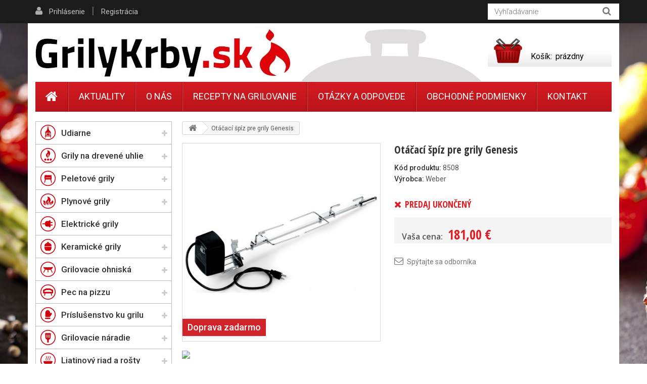

--- FILE ---
content_type: text/html; charset=utf-8
request_url: https://www.grilykrby.sk/products/otaceci-spiz-pro-grily-genesis/
body_size: 19872
content:
<!DOCTYPE HTML>
<!--[if lt IE 7]> <html class="no-js lt-ie9 lt-ie8 lt-ie7" lang="cs-cz"><![endif]-->
<!--[if IE 7]><html class="no-js lt-ie9 lt-ie8 ie7" lang="cs-cz"><![endif]-->
<!--[if IE 8]><html class="no-js lt-ie9 ie8" lang="cs-cz"><![endif]-->
<!--[if gt IE 8]> <html class="no-js ie9" lang="cs-cz"><![endif]-->
<html lang="sk">
	<head>
				<meta charset="utf-8" />
		<title>Otáčací špíz pre grily Genesis</title>
		<meta name="description" content="Náš otáčací špíz pre grily Genesis poháňaný elektromotorom sa skvele hodí na prípravu celých zvierat, najmä potom hydiny alebo väčších kusov mäsa, napríklad stehna" />
		<meta name="facebook-domain-verification" content="p60n40wmpxfxwjo0fmxf8ocw1dvmw7" />
		<meta name="SKYPE_TOOLBAR" content="SKYPE_TOOLBAR_PARSER_COMPATIBLE" />
		<meta content="Grilykrby.cz" name="author"/>
		<meta name="robots" content="index,follow" />
		<meta name="viewport" content="width=device-width, minimum-scale=0.25, maximum-scale=1.6, initial-scale=1.0" />
		<meta name="apple-mobile-web-app-capable" content="yes" />
		<link rel="icon" type="image/vnd.microsoft.icon" href="/img/favicon.ico?1666789300" />
		<link rel="shortcut icon" type="image/x-icon" href="/img/favicon.ico?1666789300" />
		
					<link rel="canonical" href="https://www.grilykrby.sk/products/otaceci-spiz-pro-grily-genesis/"/>
		
		<meta property="og:site_name" content="Udiarne a grily | GrilyKrby.sk"/>

					<meta property="og:title" content="Ot&aacute;&#269;ac&iacute; &scaron;p&iacute;z pre grily Genesis"/>
<meta property="og:image" content="https://www.grilykrby.sk/166-large_default/166-otacaci-spiz-pre-grily-genesis.jpg"/>			<meta property="og:url" content="https://www.grilykrby.sk/products/otaceci-spiz-pro-grily-genesis/"/>
							<meta property="og:description" content="Bol&iacute; v&aacute;s ruka od nekone&#269;n&eacute;ho ot&aacute;&#269;ania grilovacieho &scaron;p&iacute;zu? Vysk&uacute;&scaron;ajte n&aacute;&scaron; samoot&aacute;&#269;ac&iacute; &scaron;p&iacute;z poh&aacute;&#328;an&yacute; elektromotorom &scaron;peci&aacute;lne vyroben&yacute;m pre Weber grily Genesis."/>
					


<!-- Google Tag Manager -->
<script>(function(w,d,s,l,i){w[l]=w[l]||[];w[l].push({'gtm.start':
new Date().getTime(),event:'gtm.js'});var f=d.getElementsByTagName(s)[0],
j=d.createElement(s),dl=l!='dataLayer'?'&l='+l:'';j.async=true;j.src=
'https://www.googletagmanager.com/gtm.js?id='+i+dl;f.parentNode.insertBefore(j,f);
})(window,document,'script','dataLayer','GTM-NLR38PG5');</script>
<!-- End Google Tag Manager -->


		<link rel="search" type="application/opensearchdescription+xml" title="Udiarne a grily | GrilyKrby.sk" href="https://www.grilykrby.sk/opensearch.xml" />
			<link rel="stylesheet" href="https://www.grilykrby.sk/themes/kinet-bootstrap/cache/v_117_b920793dbb132d314affdadf0901bf28_all.css" type="text/css" media="all" />
			<link rel="stylesheet" href="https://www.grilykrby.sk/themes/kinet-bootstrap/cache/v_117_b6595a2acc73173446ccc6699ad41c63_print.css" type="text/css" media="print" />
			<link rel="stylesheet" href="https://www.grilykrby.sk/themes/kinet-bootstrap/cache/v_117_a715e8ba93c95f73a5d8ce8c4e2d4f29_screen.css" type="text/css" media="screen" />
		<script type="text/javascript">
var CUSTOMIZE_TEXTFIELD = 1;
var FancyboxI18nClose = 'Zavrieť';
var FancyboxI18nNext = 'Ďal&scaron;&iacute;';
var FancyboxI18nPrev = 'Predch&aacute;dzaj&uacute;ci';
var PS_CATALOG_MODE = false;
var ajax_allowed = true;
var ajaxsearch = true;
var allowBuyWhenOutOfStock = false;
var attrGroups = null;
var attribute_anchor_separator = '-';
var attributesCombinations = [];
var availableLaterValue = '';
var availableNowValue = '';
var baseDir = 'https://www.grilykrby.sk/';
var baseUri = 'https://www.grilykrby.sk/';
var blocksearch_type = 'top';
var confirm_report_message = 'Opravdu chcete nahlásit tento komentář?';
var contentOnly = false;
var currencyBlank = 1;
var currencyFormat = 2;
var currencyRate = 1;
var currencySign = '€';
var currentDate = '2026-01-26 17:25:50';
var customerGroupWithoutTax = false;
var customizationFields = false;
var customizationIdMessage = 'Přizpůsobení #';
var default_eco_tax = 0;
var delete_txt = 'Odstránit';
var displayList = false;
var displayPrice = 0;
var doesntExist = 'Vyberte si variantu výrobku.';
var doesntExistNoMore = 'Tento produkt nie je momentálne na sklade';
var doesntExistNoMoreBut = 's týmito vlastnosťami, ale je k dispozícii v inom prevedení.';
var ecotaxTax_rate = 0;
var fieldRequired = 'Vyplňte všetky požadované polia, potom uložte vlastné nastavenie.';
var freeProductTranslation = 'Zdarma!';
var freeShippingTranslation = 'Doručenie zadarmo!';
var generated_date = 1769444750;
var group_reduction = 0;
var hasDeliveryAddress = false;
var idDefaultImage = 166;
var id_lang = 1;
var id_product = 375;
var img_dir = 'https://www.grilykrby.sk/themes/kinet-bootstrap/img/';
var img_prod_dir = 'https://www.grilykrby.sk/img/p/';
var img_ps_dir = 'https://www.grilykrby.sk/img/';
var inStock = 'Skladom';
var instantsearch = false;
var isGuest = 0;
var isLogged = 0;
var isMobile = false;
var jqZoomEnabled = false;
var maxQuantityToAllowDisplayOfLastQuantityMessage = 0;
var minimalQuantity = 1;
var moderation_active = true;
var noTaxForThisProduct = false;
var oosHookJsCodeFunctions = [];
var page_name = 'product';
var priceDisplayMethod = 0;
var priceDisplayPrecision = 2;
var productAvailableForOrder = true;
var productBasePriceTaxExcl = 147.154472;
var productBasePriceTaxExcluded = 147.154472;
var productHasAttributes = false;
var productPrice = 181;
var productPriceTaxExcluded = 147.154472;
var productPriceWithoutReduction = 181;
var productReference = '8508';
var productShowPrice = true;
var productUnitPriceRatio = 0;
var product_fileButtonHtml = 'Vybrať súbor';
var product_fileDefaultHtml = 'Nebol vybraný žiadny súbor';
var product_specific_price = [];
var productcomment_added = 'Váš komentár bol pridaný.';
var productcomment_added_moderation = 'Váš komentár bol pridaný a bude k dispozícii po schválení moderátorom.';
var productcomment_ok = 'OK';
var productcomment_title = 'Nový komentár';
var productcomments_controller_url = 'https://www.grilykrby.sk/komentare';
var productcomments_url_rewrite = true;
var quantitiesDisplayAllowed = false;
var quantityAvailable = 0;
var quickView = false;
var reduction_percent = 0;
var reduction_price = 0;
var removingLinkText = 'odstranit tento produkt z košíku';
var roundMode = 2;
var search_url = 'https://www.grilykrby.sk/vyhledavani';
var secure_key = 'cba308dec08625c63d8f2ced917094b9';
var specific_currency = false;
var specific_price = 0;
var static_token = '8fc2910abee39ece685f8ba19eaf211e';
var stock_management = 1;
var taxRate = 23;
var toBeDetermined = 'Bude determinováno';
var token = '8fc2910abee39ece685f8ba19eaf211e';
var uploading_in_progress = 'Prebieha nahrávanie, čakajte...';
var usingSecureMode = true;
</script>

		<script type="text/javascript" src="https://www.grilykrby.sk/themes/kinet-bootstrap/cache/v_91_478171a2aba24c5ee339e71cae24d234.js"></script>
		<script type="text/javascript" src="https://www.google.com/recaptcha/api.js"></script>
			<link rel="alternate" type="application/rss+xml" title="RSS Aktuality Udiarne a grily | GrilyKrby.sk" href="https://www.grilykrby.sk/aktuality?feed=1" />

			<script type="text/javascript">
				(window.gaDevIds=window.gaDevIds||[]).push('d6YPbH');
				(function(i,s,o,g,r,a,m){i['GoogleAnalyticsObject']=r;i[r]=i[r]||function(){
				(i[r].q=i[r].q||[]).push(arguments)},i[r].l=1*new Date();a=s.createElement(o),
				m=s.getElementsByTagName(o)[0];a.async=1;a.src=g;m.parentNode.insertBefore(a,m)
				})(window,document,'script','https://www.google-analytics.com/analytics.js','ga');
				ga('create', 'UA-4072507-27', 'auto');
				ga('require', 'ec');</script><script async src="https://www.googletagmanager.com/gtag/js?id=G-EBZLK9WGJR"></script>
    <script>
        window.dataLayer = window.dataLayer || [];
        function gtag(){ dataLayer.push(arguments); }
        gtag('js', new Date());
        gtag('config', 'G-EBZLK9WGJR');
        
    </script><script type="text/javascript">/* <![CDATA[ */
        var _hwq = _hwq || [];
        _hwq.push(['setKey', '64917F77CBAA28F035AFA65FB72B3FA9']);
        _hwq.push(['setTopPos', '100']);
        _hwq.push(['showWidget', '21']);
        (function() {
        var ho = document.createElement('script'); ho.type = 'text/javascript'; ho.async = true;
        ho.src = ('https:' == document.location.protocol ? 'https://ssl' : 'http://www') + '.heureka.sk/direct/i/gjs.php?n=wdgt&sak=64917F77CBAA28F035AFA65FB72B3FA9';
        var s = document.getElementsByTagName('script')[0]; s.parentNode.insertBefore(ho, s);
        })();
        /* ]]> */</script><link rel="alternate" type="application/rss+xml" title="RSS Otázek a odpovědí Udiarne a grily | GrilyKrby.sk" href="https://www.grilykrby.sk/otazky-a-odpovedi?feed=1" />

		<link rel="stylesheet" href="https://fonts.googleapis.com/css?family=Open+Sans:300,600&amp;subset=latin,latin-ext&display=swap" type="text/css" media="all" />
		<!--[if IE 8]>
		<script src="https://oss.maxcdn.com/libs/html5shiv/3.7.0/html5shiv.js"></script>
		<script src="https://oss.maxcdn.com/libs/respond.js/1.3.0/respond.min.js"></script>
		<![endif]-->

<!-- Facebook Pixel Code -->
<script>
  !function(f,b,e,v,n,t,s)
  {if(f.fbq)return;n=f.fbq=function(){n.callMethod?
  n.callMethod.apply(n,arguments):n.queue.push(arguments)};
  if(!f._fbq)f._fbq=n;n.push=n;n.loaded=!0;n.version='2.0';
  n.queue=[];t=b.createElement(e);t.async=!0;
  t.src=v;s=b.getElementsByTagName(e)[0];
  s.parentNode.insertBefore(t,s)}(window, document,'script',
  'https://connect.facebook.net/en_US/fbevents.js');
  fbq('init', '1343708499720078');
  fbq('track', 'PageView');
</script>
<noscript>
  <img height="1" width="1" style="display:none".
       src="https://www.facebook.com/tr?id=1343708499720078&ev=PageView&noscript=1"/>
</noscript>
<!-- End Facebook Pixel Code -->



	</head>
	<body id="product" class="product product-375 product-otaceci-spiz-pro-grily-genesis category-43 category-archiv hide-right-column lang_cs">
<!-- Google Tag Manager (noscript) -->
<noscript><iframe src="https://www.googletagmanager.com/ns.html?id=GTM-NLR38PG5"
    height="0" width="0" style="display:none;visibility:hidden"></iframe></noscript>
<!-- End Google Tag Manager (noscript) -->
	<!--[if IE]>
	<style type="text/css">
		#browser { font-family: Arial, Helvetica, sans-serif;font-size: 14px;line-height: 20px;color: #333333;background-color: #ffffff;padding: 15px 15px 5px 15px;border: 5px solid #F00000;margin: 10px auto;width: 950px; }
		#browser .text { padding: 0;margin: 0;width: 50%;float: left; }
		#browser p { margin: 0 0 10px 0; padding: 0; }
		#browser ul { padding: 0;margin: 0;width: 50%;list-style-type: none;float: right; }
		#browser ul li { float: right;text-align: center; }
		#browser ul li a { width: 90px;display: block;padding: 70px 0 10px 0;color: #333333;text-decoration: none; }
		#browser ul li a:hover { opacity: 0.7; }
		#browser ul li.firefox a { background: url(https://www.grilykrby.sk/themes/kinet-bootstrap/img/browser/firefox.png) no-repeat center 5px; }
		#browser ul li.chrome a { background: url(https://www.grilykrby.sk/themes/kinet-bootstrap/img/browser/chrome.png) no-repeat center 5px; }
		#browser ul li.safari a { background: url(https://www.grilykrby.sk/themes/kinet-bootstrap/img/browser/safari.png) no-repeat center 5px; }
		#browser ul li.opera a { background: url(https://www.grilykrby.sk/themes/kinet-bootstrap/img/browser/opera.png) no-repeat center 5px; }
		#browser ul li.ie a { background: url(https://www.grilykrby.sk/themes/kinet-bootstrap/img/browser/explorer.png) no-repeat center 5px;}
		#browser .clear { clear: both; height: 1px; }
	</style>
	<div id="browser">
		<div class="text">
			<p><strong>Upozornenie!</strong> Použ&iacute;vate zastaran&uacute; verziu internetov&eacute;ho prehliadača. Vystavujete t&yacute;m svoj poč&iacute;tač bezpečnostn&yacute;m rizik&aacute;m a z&aacute;roveň sa V&aacute;m str&aacute;nka m&ocirc;že zobrazovať s chybami.</p>
			<p>Kliknut&iacute;m na ikonu si m&ocirc;žete stiahnuť aktu&aacute;lnu verziu prehliadača.</p>
		</div>
		<ul>
			<li class="safari">
				<a href="http://apple.com/safari/" target="_blank">Safari</a>
			</li>
			<li class="opera">
				<a href="http://opera.com/" target="_blank">Opera</a>
			</li>
			<li class="chrome">
				<a href="http://google.com/chrome/" target="_blank">Chrome</a>
			</li>
			<li class="firefox">
				<a href="https://www.mozilla.org/firefox/" target="_blank">Firefox</a>
			</li>
			<li class="ie">
				<a href="http://windows.microsoft.com/cs-cz/internet-explorer/download-ie" target="_blank">Explorer</a>
			</li>
		</ul>
		<div class="clear"></div>
	</div>
	<![endif]-->
			    <div id="wrapper">
		<div id="page">
                        			<div class="columns-container">
				<div id="columns" class="container">
					<div class="row">
                                                												<div id="center_column" class="center_column col-xs-12 col-sm-9">
                                                                                                            
<!-- Breadcrumb -->
<div class="breadcrumb clearfix"><a class="home" href="/" title="N&aacute;vrat na hlavn&uacute; str&aacute;nku"><i class="icon-home"></i></a><span class="navigation-pipe">&gt;</span>Otáčací špíz pre grily Genesis</div>

<!-- /Breadcrumb -->

                                                                                                        <div id="slider_row" class="row">
														
                                                            <div id="top_column" class="center_column col-xs-12 col-sm-12"></div>
                                                    </div>
	

							<div itemscope itemtype="http://schema.org/Product">
	<div class="primary_block clearfix">
					<div class="container">
				<div class="top-hr"></div>
			</div>
						        <div class="left-part clearfix">
                <!-- left infos-->
                <div class="pb-left-column">
                    <!-- product img-->
                    <div id="image-block" class="clearfix is_video">

                                                    <span id="view_full_size">
						                                                    <a href="https://www.grilykrby.sk/166-thickbox_default/166-otacaci-spiz-pre-grily-genesis.jpg"	data-fancybox-group="main-view" class="fancybox shown" title="Otáčací špíz pre grily Genesis">
							<img id="bigpic" itemprop="image" src="https://www.grilykrby.sk/166-large_default/166-otacaci-spiz-pre-grily-genesis.jpg" title="Otáčací špíz pre grily Genesis" alt="Otáčací špíz pre grily Genesis" width="483" height="483"/>
                                                        
                                                    </a>
                        					</span>
                        <div id="product-flags">
          
 	     <div class="flag_shipping">
              <span class="free_shipping" title="Doprava zadarmo">Doprava zadarmo</span>
	     </div>
          
 
         
         
     
          
          
          
          
          
        
        
        
</div>

                    </div> <!-- end image-block -->
                    


                                            <!-- thumbnails -->
                        <div id="views_block" class="clearfix hidden">
                                                        <div id="thumbs_list">
                                <ul id="thumbs_list_frame">
                                                                                                                                                                                                                                                                                                            <li id="thumbnail_166" class="last">
                                                <a href="https://www.grilykrby.sk/166-thickbox_default/166-otacaci-spiz-pre-grily-genesis.jpg"	data-fancybox-group="other-views" class="fancybox shown" title="Otáčací špíz pre grily Genesis">
                                                    <img class="img-responsive" id="thumb_166" src="https://www.grilykrby.sk/166-cart_default/166-otacaci-spiz-pre-grily-genesis.jpg" alt="Otáčací špíz pre grily Genesis" title="Otáčací špíz pre grily Genesis" height="88" width="88" />
                                                </a>
                                            </li>
                                                                                                            </ul>
                            </div> <!-- end thumbs_list -->
                                                    </div> <!-- end views-block -->
                        <!-- end thumbnails -->
                     





<div class="product_videos"><a href="https://www.youtube-nocookie.com/embed/e7LixJ4IOYY?rel=0&autoplay=1" class="fancybox shown" data-fancybox-type="iframe" data-fancybox-group="other-views-videos"><img src="https://img.youtube.com/vi/e7LixJ4IOYY/1.jpg" /></a></div>



                                    </div> <!-- end pb-left-column -->




		<!-- center infos -->
		<div class="pb-center-column">
						<h1 itemprop="name">Otáčací špíz pre grily Genesis</h1>
			<a href="https://www.grilykrby.sk/products/otaceci-spiz-pro-grily-genesis/" itemprop="url"></a>
            
            <div class="box-manufacturer clearfix">
            	<div class="box-manufacturer-text">
			<p id="product_reference">
				<label>K&oacute;d produktu: </label>
				<span class="editable" itemprop="sku">8508</span>
			</p>

                        			<p id="product_manufacturer">
				<label>V&yacute;robca: </label>
				<span class="editable" itemprop="manufacturer">Weber</span>
			</p>
                                        </div>
                        
                <div class="box-manufacturer-logo">
                                                                                            <img class="manufacturer-logo" src="https://www.grilykrby.sk/img/m/1.jpg" alt="Weber"/>
                                                            </div>
            </div>            
                        <!-- availability or doesntExist -->
                        <p id="availability_statut">
                                
                                <span id="availability_value" class="label label-danger">
                                    Predaj ukončen&yacute;                                </span>
                        </p>
                                                        
                                <p class="warning_inline" id="last_quantities" style="display: none" >Pozor: posledn&eacute; kusy na sklade!</p>
                                                <p id="availability_date" style="display: none;">
                                <span id="availability_date_label">D&aacute;tum dostupnosti:</span>
                                <span id="availability_date_value"></span>
                        </p>
                        <!-- Out of stock hook -->
                        <div id="oosHook" style="display: none;">
                                
                        </div>
                        
			                									<link itemprop="itemCondition" href="http://schema.org/NewCondition"/>
					
										<!-- prices block -->                
                                <div class="content_prices clearfix">
													<!-- prices -->
							<div class="clearfix">
                                <p id="old_price" class="hidden"><span class="price_label">Bežn&aacute; cena:</span><span id="old_price_display"></span></p>
                                <p id="reduction_percent"  style="display:none;"><span class="price_label">Zľava</span><span id="reduction_percent_display" class="reduction_value price"></span></p>
                                <p id="reduction_amount"  style="display:none"><span class="price_label">u&scaron;etr&iacute;te</span><span id="reduction_amount_display" class="reduction_value price"></span></p>
								<div class="our_price_display" itemprop="offers" itemscope itemtype="http://schema.org/Offer"><span class="price_label">Va&scaron;a cena:</span><span id="our_price_display" class="price" itemprop="price">181,00 €</span><meta itemprop="priceCurrency" content="EUR" /><!-- pb-right-column--><div class="buy_block"><!-- add to cart form--><form id="buy_block" action="https://www.grilykrby.sk/nakupni-kosik" method="post"><!-- hidden datas --><p class="hidden"><input type="hidden" name="token" value="8fc2910abee39ece685f8ba19eaf211e" /><input type="hidden" name="id_product" value="375" id="product_page_product_id" /><input type="hidden" name="add" value="1" /><input type="hidden" name="id_product_attribute" id="idCombination" value="" /></p><div class="box-info-product"><div class="product_attributes clearfix"></div> <!-- end product_attributes --><div class="box-cart-bottom hide_add_to_cart"><!-- quantity wanted --><p id="quantity_wanted_p" class="disabled"><label>Počet</label><input type="text" name="qty" id="quantity_wanted" class="text" value="1"  disabled/><a href="#" data-field-qty="qty" class="btn btn-default button-minus product_quantity_down"><span><i class="icon-minus"></i></span></a><a href="#" data-field-qty="qty" class="btn btn-default button-plus product_quantity_up"><span><i class="icon-plus"></i></span></a><span class="clearfix"></span></p><!-- minimal quantity wanted --><p id="minimal_quantity_wanted_p" style="display: none;">Minim&aacute;lne množstvo pre objednanie je <b id="minimal_quantity_label">1</b></p><p id="add_to_cart" class="buttons_bottom_block no-print disabled  unvisible"><button type="submit" name="Submit" class="exclusive"  disabled><span>K&uacute;piť</span></button><span class="attribute_needed">Vyberte si variantu v&yacute;robku</span></p></div> <!-- end box-cart-bottom --></div> <!-- end box-info-product --></form></div> <!-- end pb-right-column--></div>


															</div> <!-- end prices -->
																											 
						
					</div> <!-- end content_prices -->
                



						 
<div id="product_comments_block_extra" class="no-print" itemprop="aggregateRating" itemscope itemtype="http://schema.org/AggregateRating">
	
</div>
<!--  /Module ProductComments -->
<div>
	</div>
<script>

			content_only = '';
	
	$(document).ready(function() {
		allow_multi_select = true;
		fpg_product_options = {"id_product_option":null,"id_product":null,"total_qty_per_product":null,"id":null,"id_shop_list":null,"force_id":false};
		console.log(fpg_product_options);
	    var fpg_product_controller = new FPGProductController();
	});
</script><div style="text-align:center;margin:1em" class="UniInstallment"></div>							<!-- usefull links-->
				<ul id="usefull_link_block" class="clearfix no-print">
					<li class="productenquire dotaz_na_produkt">
    <a id="enquire_product_button" href="#enquire">Spýtajte sa odborníka</a>
    
    
    

    <script type="text/javascript">
        
        $('document').ready(function () {
            var typFormu = 'enquiry';

            function validateEmail(email) {
                var re = /^([\w-]+(?:\.[\w-]+)*)@((?:[\w-]+\.)*\w[\w-]{0,66})\.([a-z]{2,6}(?:\.[a-z]{2})?)$/i;
                return re.test(email);
            }

            $('#enquire_product_button,#rezervuj_product_button,#nadotaz_product_button').fancybox({
                autoSize : false,
                width : 600,
                height : 'auto',
                href: '#enquire_product_box',
                hideOnContentClick: false,
                beforeLoad: function () {
                    if (this.element && this.element.attr('id') == "rezervuj_product_button")
                        typFormu = 'rezervace';
                    else if (this.element && this.element.attr('id') == "nadotaz_product_button")
                        typFormu = 'nadotaz';
                    else typFormu = 'enquiry';

                    if (typFormu == 'rezervace') {
                        
                        $("#enquire_form_nadpis").text("Rezervace");
                        $("#comment").text("Prosím o rezervaci zboží:\nOtáčací špíz pre grily Genesis\n\nPočet kusů: ");
                        $("input[name='action']").val("rezervace");
                        
                    } else if (typFormu == 'nadotaz') {
                        
                        $("#enquire_form_nadpis").text("Otázka na dostupnosť tovaru");
                        $("#comment").text("Otázka na dostupnosť tovaru Otáčací špíz pre grily Genesis.");
                        $("input[name='action']").val("nadotaz");
                        
                    } else {
                        
                        $("#enquire_form_nadpis").text("Spýtajte sa odborníka");
                        $("#comment").text("");
                        $("input[name='action']").val("enquire");
                        
                    }
                },
                afterLoad: function() {
                    grecaptcha.reset(0);
                }
            });

            $('#enquireProduct').click(function () {
                var datas = '';
                                var name = $('#your_name').val();
                var email = $('#your_email').val();
                if (name == '')datas += 'Zadajte prosím Vaše meno';
                if (email == '')datas += (name == '' ? '<br/>' : '' ) + 'Zadajte prosím Váš e-mail';
                if (email != '') if (!validateEmail(email))datas += (name == '' ? '<br/>' : '' ) + 'Zadajte prosím platný e-mail';
                                if ($('#comment').val() == '') datas += (name == '' || email == '' ? '<br/>' : '' ) + 'Zadajte prosím nejaký text';
                
                if (grecaptcha.getResponse(0) == 0) {
                    $("#recaptcha-error-1").show();
                    return;
                }
                //console.log(datas);
                if (datas == '') {
                    $.ajax({
                                url: $('#penq').attr('action'), 
                                type: "POST",
                                headers: {"cache-control": "no-cache"},
                                data: 'ajax=1&' + $('#penq').serialize(),
                                dataType: "html",
                                success: function (result) {
                                    
                                    if (result) {
                                        if (typFormu == 'rezervace') {
                                            $("#comment").val("Prosím o rezervaci zboží:\nOtáčací špíz pre grily Genesis\n\nPočet kusů: ");
                                        } else if (typFormu == 'nadotaz') {
                                            $("#comment").val("Dotaz na zboží Otáčací špíz pre grily Genesis.");
                                        } else {
                                            $("#comment").val("");
                                        }
                                                                                $('#your_name').val('');
                                        $('#your_email').val('');
                                                                                $('#product_enq_form_error').text('');
                                        $.fancybox.close();
                                        var msg = "";

                                        if (typFormu == 'rezervace') {
                                            msg = "Vaše rezervace byla úspěšně odeslána.";
                                        } else if (typFormu == 'nadotaz') {
                                            msg = "Vaša otázka na produkt bola úspešne odoslaná.";
                                        } else {
                                            msg = "Vaša otázka bola úspešne odoslaná.";
                                        }

                                        var title = $("#enquire_form_nadpis").text();
                                        fancyMsgBox(msg, title);
                                    } else {
                                        if (typFormu == 'rezervace') {
                                            $('#product_enq_form_error').text("Vaši rezervaci se nepodařilo odeslat.");
                                        } else if (typFormu == 'nadotaz') {
                                            $('#product_enq_form_error').text("Vašu otázku sa nepodarilo odoslať.");
                                        } else {
                                            $('#product_enq_form_error').text("Vašu otázku sa nepodarilo odoslať.");
                                        }
                                    }
                                    
                                }
                            }
                    )
                    ;
                } else {
                    $('#product_enq_form_error').html(datas);
                }
            });

            //triger on hash
            if (window.location.href.search("#enquire") !== -1) {
                setTimeout(function() {
                    $('#enquire_product_button').trigger('click');
                }, 1000);
            }
            if (window.location.href.search("#nadotaz") !== -1) {
                setTimeout(function() {
                    $('#nadotaz_product_button').trigger('click');
                }, 1000);
            }
            if (window.location.href.search("#rezervace") !== -1) {
                setTimeout(function() {
                    $('#rezervuj_product_button').trigger('click');
                }, 1000);
            }
        });
        
    </script>
    <!--googleoff: all-->
    <div style="display: none;" class="noindex">
        <div id="enquire_product_box" class="enquire_product_form">
            <h2 class="title clearfix" id="enquire_form_nadpis">Spýtajte sa odborníka</h2>

            <div class="row">
            <div class="product clearfix col-xs-12 col-sm-6">
                <img src="https://www.grilykrby.sk/166-medium_default/166-otacaci-spiz-pre-grily-genesis.jpg" height="125" width="125" alt="Otáčací špíz pre grily Genesis"/>

                <div class="product_desc">
                    <p class="product_name"><strong>Otáčací špíz pre grily Genesis</strong></p>
                    <p>Bolí vás ruka od nekonečného otáčania grilovacieho špízu? Vyskúšajte náš samootáčací špíz poháňaný elektromotorom špeciálne vyrobeným pre Weber grily Genesis.</p>
                </div>
            </div>

            <form method="post" action="https://www.grilykrby.sk/dotaz-na-zbozi" id="penq" class="col-xs-12 col-sm-6">
                <input name="action" type="hidden" value="enquire"/>
                <input name="secure_key" type="hidden" value="13528d46d95da968fceb92d3a110beea"/>

                <div class="form_container">
                    <div id="product_enq_form_error"></div>

                                            <p class="text">
                            <label for="your_name">Vaše meno
                                <sup class="required">*</sup> :</label>
                            <input id="your_name" name="name" type="text" value=""/>
                        </p>
                        <p class="text">
                            <label for="your_email">E-mail, na ktorý odpovieme
                                <sup class="required">*</sup> :</label>
                            <input id="your_email" name="email" type="text" value=""/>
                        </p>
                    
                    <p class="text">
                        <label for="comment">Text správy
                            <sup class="required">*</sup> :</label>
                        <textarea id="comment" name="comment"></textarea>
                    </p>

                    <p class="txt_required">
                        <sup class="required">*</sup> Povinné
                    </p>
		    <div class="recaptcha-error" id="recaptcha-error-1" style="display:none">
		    Zaškrtněte prosím "Nejsem robot".
		</div>
		<div id="recaptcha-widget-1" class="g-recaptcha" data-sitekey="6LdTNB8TAAAAAEobVXlEuiHA3bfv3GItuc1CIHZ5" data-callback="verifyCaptcha1"></div>
		<script type="text/javascript">
		    function verifyCaptcha1(response){
			$("#recaptcha-error-1").hide();
		    }
		    jQuery(function($){
			$("#recaptcha-widget-1").closest("form").submit(function(e){
			    if (grecaptcha.getResponse(0) == 0) {
				$("#recaptcha-error-1").show();
				$(this).data("submitted", false);
				e.preventDefault();
			    }
			});
		    });
		</script>
	
                </div>

                <p class="submit">
                    <input id="id_enquire_comment_send" name="id_product" type="hidden" value="375"/>
                    <input id="enquireProduct" class="button" name="sendEmail" type="button" value="Odoslať"/>
                    <input id="enquireProductCancel" onclick="$('#product_enq_form_error').text('');$.fancybox.close();" class="button" name="Cancel" type="button" value="Storno"/>
                </p>
            </form>
        </div>            
        </div>
</div>
        <!--googleon: all-->
</li>
					
									</ul>
					</div>
		<!-- end center infos-->

                <!-- end left infos-->
            </div>
	</div> <!-- end primary_block -->
	                
                
                
                    <div class="tabs-content">
                                                    <!-- More info -->
                            <section class="page-product-box prod-more-info">
                                <h3 class="toggle">Viac inform&aacute;ci&iacute;<i class="icon-toggle icon-minus-sign-alt"></i></h3>
                                            <!-- full description -->
                                <div id="idTab1" class="toggle_content">
                                    <div class="rte kinet_text"><p style="text-align:justify;"><strong><span id="result_box" lang="sk" xml:lang="sk">Tento otáčací špíz je vhodný len pre staré modely grilov Genesis (do roku 2016), pre nové modely grilov Genesis II použite <a href="/products/weber-otaceci-spiz-pro-grily-genesis-ii-se-2-a-3-horaky/">otáčací špíz pre grily Genesis II s 2 a 3 horáky</a> neba <a href="/products/weber-otaceci-spiz-pro-grily-genesis-ii-se-4-a-6-horaky/">otáčací špíz pre grily Genesis II so 4 a 6 <span>horáky</span></a><span>.</span></span></strong></p>
<p style="text-align:justify;"> </p>
<p style="text-align:justify;">Už vás otravuje pri každom grilovaní točiť kľukou od špízu až do zblbnutia? S Weber otáčacím špízom poháňaným elektromotorom si vaše svaly môžu začať váľať šunky. Otáčací špíz s výkonným elektromotorom je skonštruovaný pre plynové grily Genesis E/S 310-330 a má k dispozícii dve grilovacie vidlice. Môžete na ňom grilovať kurča, kačicu alebo inú hydinu. Na špíze sa perfektne pripravujú tiež stehná, šunky od kosti alebo iné väčšie kusy mäsa.</p></div>
                                                                            <h3 class="page-product-heading">Z&aacute;kladn&eacute; technick&eacute; &uacute;daje</h3>
                                        <table class="table-data-sheet">
                                                                                            <tr class="odd">
                                                                                                            <td>Rozmery transportného balenia</td>
                                                        <td>10 x 14 x 97,5 cm</td>
                                                                                                    </tr>
                                                                                    </table>
                                                                    </div>
                            </section>
                            <!-- end More info -->
                                                

                                                    <!--Download -->
                            <section class="page-product-box prod-download">
                                <h3 class="toggle">Na stiahnutie<i class="icon-toggle icon-minus-sign-alt"></i></h3>
                                <div id="idTab9" class="toggle_content">
                                    <div class="product-attachments-box">
                                        
                                        <ul class="product-attachments">
                                                                                    <li class="product-attachment">
                                                                                                <a class="product-attachment-ext-pdf" href="https://www.grilykrby.sk/priloha?id_attachment=89" title="Na stiahnutie Návod na použitie - otáčací špíz pre grily Genesis">Návod na použitie - otáčací špíz pre grily Genesis</a> (3.09M)
                                                                                            </li>
                                                                                </ul>
                                    </div>
                                </div>
                            </section>
                            <!--end Download -->
                        			<!-- ANSWERS LINKS -->

			<!-- end ANSWERS LINKS -->
                                                    <!--HOOK_PRODUCT_TAB -->
                            <section class="page-product-box prod-product-tab">
                                <h3 class="toggle">
Recenze produktu<i class="icon-toggle icon-minus-sign-alt"></i></h3>
                                <div id="idTab5" class="toggle_content">
                                    <!--googleoff: all-->
	<h3 class="page-product-heading">Recenzia Otáčací špíz pre grily Genesis</h3>
	<div id="product_comments_block_tab" class="noindex">
								<p class="align_center">
				<a id="new_comment_tab_btn" class="btn btn-default button button-small open-comment-form" href="#new_comment_form">
					<span>Buďte prvý a napíšte svoj názor!</span>
				</a>
			</p>
						</div> <!-- #product_comments_block_tab -->

<!-- Fancybox -->
<div style="display: none;" class="noindex">
	<div id="new_comment_form">
		<form id="id_new_comment_form" action="#">
			<h2 class="page-subheading">
				Napísať recenziu
			</h2>
			<div class="row">
									<div class="product clearfix  col-xs-12 col-sm-6">
						<img src="https://www.grilykrby.sk/166-medium_default/166-otacaci-spiz-pre-grily-genesis.jpg" height="125" width="125" alt="Otáčací špíz pre grily Genesis" />
						<div class="product_desc">
							<p class="product_name">
								<strong>Otáčací špíz pre grily Genesis</strong>
							</p>
							<p>Bolí vás ruka od nekonečného otáčania grilovacieho špízu? Vyskúšajte náš samootáčací špíz poháňaný elektromotorom špeciálne vyrobeným pre Weber grily Genesis.</p>
						</div>
					</div>
								<div class="new_comment_form_content col-xs-12 col-sm-6">
					<div id="new_comment_form_error" class="error" style="display: none;">
						<ul></ul>
					</div>
											<ul id="criterions_list">
													<li>
								<label>Hodnotenie:</label>
								<div class="star_content">
									<input class="star" type="radio" name="criterion[1]" value="1" />
									<input class="star" type="radio" name="criterion[1]" value="2" />
									<input class="star" type="radio" name="criterion[1]" value="3" />
									<input class="star" type="radio" name="criterion[1]" value="4" />
									<input class="star" type="radio" name="criterion[1]" value="5" checked="checked" />
								</div>
								<div class="clearfix"></div>
							</li>
												</ul>
					
					<label for="content">
						Komentár:
					</label>
					<textarea id="content" name="content"></textarea>
											<label>
							Vaše meno: <sup class="required">*</sup>
						</label>
						<input id="commentCustomerName" name="customer_name" type="text" value=""/>
										<div id="new_comment_form_footer">
						<input id="id_product_comment_send" name="id_product" type="hidden" value='375' />
						<p class="fl required"><sup>*</sup> Povinné polia</p>
						<p class="fr">
							<button id="submitNewMessage" name="submitMessage" type="submit" class="button">
								<span>Odoslať</span>
							</button>
							<a class="closefb button" href="#">
								Storno
							</a>
						</p>
						<div class="clearfix"></div>
					</div> <!-- #new_comment_form_footer -->
				</div>
			</div>
		</form><!-- /end new_comment_form_content -->
	</div>
</div>
<!-- End fancybox -->
<!--googleon: all-->


                    </div>
                            </section>
                                        <!--end HOOK_PRODUCT_TAB -->

                    </div>
                                
					<!--Accessories -->
			<section class="page-product-box prod-accessories">
				<h3 class="page-product-heading">Odpor&uacute;čame tiež zak&uacute;piť</h3>
				<div class="block products_block accessories-block clearfix">
					<div class="block_content">
						<ul id="bxslider" class="bxslider clearfix">
																																																																									</ul>
					</div>
				</div>
			</section>
			<!--end Accessories -->
				
				<script type="text/javascript">
					jQuery(document).ready(function(){
						var MBG = GoogleAnalyticEnhancedECommerce;
						MBG.setCurrency('EUR');
						MBG.addProductDetailView({"id":375,"name":"otacaci-spiz-pre-grily-genesis","category":"archiv","brand":"weber","variant":false,"type":"typical","position":"0","quantity":1,"list":"product","url":"","price":"147.15","item_id":375,"item_name":"otacaci-spiz-pre-grily-genesis","item_category":"archiv","item_brand":"weber","item_variant":false,"index":"0","item_list_id":"product","item_type":"typical"});
					});
				</script>
				<script type="text/javascript">
                    gtag("event", "view_item", { "currency": "EUR", "value": "147.15", "items": [{"id":375,"name":"otacaci-spiz-pre-grily-genesis","category":"archiv","brand":"weber","variant":false,"type":"typical","position":"0","quantity":1,"list":"product","url":"","price":"147.15","item_id":375,"item_name":"otacaci-spiz-pre-grily-genesis","item_category":"archiv","item_brand":"weber","item_variant":false,"index":"0","item_list_id":"product","item_type":"typical"}]});
				</script>
<!-- Heureka.cz PRODUCT DETAIL script -->
<script>
(function(t, r, a, c, k, i, n, g) {t['ROIDataObject'] = k;
t[k]=t[k]||function(){(t[k].q=t[k].q||[]).push(arguments)},t[k].c=i;n=r.createElement(a),
g=r.getElementsByTagName(a)[0];n.async=1;n.src=c;g.parentNode.insertBefore(n,g)
})(window, document, 'script', '//www.heureka.cz/ocm/sdk.js?version=2&page=product_detail', 'heureka', 'sk');
</script>
<!-- End Heureka.cz PRODUCT DETAIL script -->
		<!-- description & features -->
		
					
	<script type="text/javascript">
    var google_tag_params = {
	ecomm_prodid: '8508',
	ecomm_pagetype: 'product',
	ecomm_totalvalue: 181
    };
</script>
</div> <!-- itemscope product wrapper -->
 


<script>if (typeof window.fbq !== 'undefined') fbq('track', 'ViewContent', { 'content_type': productHasAttributes ? 'product_group' : 'product', 'content_ids': [id_product], 'content_name': 'Otáčací špíz pre grily Genesis', 'value': productPrice, 'currency': 'EUR', 'content_category': document.querySelector('.breadcrumb').innerText.split('>').slice(1, -1).join(' > ') });</script>
					</div><!-- #center_column -->
																	<div id="left_column" class="column col-xs-12 col-sm-3"><!-- Block categories module -->
<div id="categories_block_left" class="block">

    <h4 class="title_block">
	    Kategórie produktov
    </h4>


	<div class="block_content">
        		<ul class="categorytree dhtml">
												<li class="menu_item_112">
        <span class="menu_icon"></span>
	<a href="https://www.grilykrby.sk/udiarne/" title="Udiarne">
		Udiarne
	</a>
			<ul>
												<li class="menu_item_113">
        <span class="menu_icon"></span>
	<a href="https://www.grilykrby.sk/udiarne-bradley/" title="Udiarne Bradley">
		Udiarne Bradley
	</a>
	</li>


																<li class="menu_item_114">
        <span class="menu_icon"></span>
	<a href="https://www.grilykrby.sk/udiarne-borniak/" title="Udiarne Borniak">
		Udiarne Borniak
	</a>
	</li>


																<li class="menu_item_226">
        <span class="menu_icon"></span>
	<a href="https://www.grilykrby.sk/udiarne-kalme/" title="Udiarne Kalme">
		Udiarne Kalme
	</a>
	</li>


																<li class="menu_item_124">
        <span class="menu_icon"></span>
	<a href="https://www.grilykrby.sk/drevene-udiarne/" title="Drevené udiarne">
		Drevené udiarne
	</a>
	</li>


																<li class="menu_item_133">
        <span class="menu_icon"></span>
	<a href="https://www.grilykrby.sk/udiarne-napoleon/" title="Udiarne Napoleon">
		Udiarne Napoleon
	</a>
	</li>


																<li class="menu_item_152">
        <span class="menu_icon"></span>
	<a href="https://www.grilykrby.sk/udiarne-na-ryby/" title="Udiarne na ryby">
		Udiarne na ryby
	</a>
	</li>


																<li class="menu_item_166">
        <span class="menu_icon"></span>
	<a href="https://www.grilykrby.sk/presklene-udiarne/" title="Presklené udiarne">
		Presklené udiarne
	</a>
	</li>


																<li class="menu_item_167">
        <span class="menu_icon"></span>
	<a href="https://www.grilykrby.sk/dymboxy/" title="Dymboxy">
		Dymboxy
	</a>
	</li>


																<li class="menu_item_116">
        <span class="menu_icon"></span>
	<a href="https://www.grilykrby.sk/prislusenstvo-pre-udiarne/" title="Príslušenstvo pre udiarne">
		Príslušenstvo pre udiarne
	</a>
			<ul>
												<li class="menu_item_119">
        <span class="menu_icon"></span>
	<a href="https://www.grilykrby.sk/generatory-studeneho-dymu/" title="Generátory studeného dymu">
		Generátory studeného dymu
	</a>
	</li>


																<li class="menu_item_157">
        <span class="menu_icon"></span>
	<a href="https://www.grilykrby.sk/teplomer-do-udiarne/" title="Teplomery do udiarne">
		Teplomery do udiarne
	</a>
	</li>


																<li class="menu_item_158">
        <span class="menu_icon"></span>
	<a href="https://www.grilykrby.sk/haciky-do-udiarne/" title="Háčiky do udiarne">
		Háčiky do udiarne
	</a>
	</li>


																<li class="menu_item_159">
        <span class="menu_icon"></span>
	<a href="https://www.grilykrby.sk/rosty-do-udiarne/" title="Rošty do udiarne">
		Rošty do udiarne
	</a>
	</li>


																<li class="menu_item_151">
        <span class="menu_icon"></span>
	<a href="https://www.grilykrby.sk/knihy-o-udeni/" title="Knihy o údení">
		Knihy o údení
	</a>
	</li>


																<li class="menu_item_160">
        <span class="menu_icon"></span>
	<a href="https://www.grilykrby.sk/susenie-masa/" title="Sušenie mäsa">
		Sušenie mäsa
	</a>
	</li>


																<li class="menu_item_187">
        <span class="menu_icon"></span>
	<a href="https://www.grilykrby.sk/kryty-na-udiarne/" title="Kryty na udiarne">
		Kryty na udiarne
	</a>
	</li>


																<li class="menu_item_216 last">
        <span class="menu_icon"></span>
	<a href="https://www.grilykrby.sk/korenie-na-udenie/" title="Korenie na údenie">
		Korenie na údenie
	</a>
	</li>


									</ul>
	</li>


																<li class="menu_item_115">
        <span class="menu_icon"></span>
	<a href="https://www.grilykrby.sk/piliny-a-stiepky-na-udenie/" title="Piliny a štiepky na údenie">
		Piliny a štiepky na údenie
	</a>
			<ul>
												<li class="menu_item_155">
        <span class="menu_icon"></span>
	<a href="https://www.grilykrby.sk/brikety-bradley-smoker/" title="Brikety Bradley Smoker">
		Brikety Bradley Smoker
	</a>
	</li>


																<li class="menu_item_156 last">
        <span class="menu_icon"></span>
	<a href="https://www.grilykrby.sk/stiepky-na-udenie-borniak/" title="Štiepky na údenie Borniak">
		Štiepky na údenie Borniak
	</a>
	</li>


									</ul>
	</li>


																<li class="menu_item_118">
        <span class="menu_icon"></span>
	<a href="https://www.grilykrby.sk/udiarne-smoky-fun/" title="Udiarne Smoky Fun">
		Udiarne Smoky Fun
	</a>
	</li>


																<li class="menu_item_123 last">
        <span class="menu_icon"></span>
	<a href="https://www.grilykrby.sk/udiarne-masterbuilt/" title="Udiarne Masterbuilt">
		Udiarne Masterbuilt
	</a>
	</li>


									</ul>
	</li>


																<li class="menu_item_19">
        <span class="menu_icon"></span>
	<a href="https://www.grilykrby.sk/grily-na-drevene-uhlie/" title="Grily na drevené uhlie">
		Grily na drevené uhlie
	</a>
			<ul>
												<li class="menu_item_142">
        <span class="menu_icon"></span>
	<a href="https://www.grilykrby.sk/grily-napoleon/" title="Grily Napoleon">
		Grily Napoleon
	</a>
	</li>


																<li class="menu_item_143">
        <span class="menu_icon"></span>
	<a href="https://www.grilykrby.sk/grily-na-drevene-uhli-rosle/" title="Grily Rösle">
		Grily Rösle
	</a>
	</li>


																<li class="menu_item_140">
        <span class="menu_icon"></span>
	<a href="https://www.grilykrby.sk/lotus-gril/" title="Lotus Gril">
		Lotus Gril
	</a>
	</li>


																<li class="menu_item_117">
        <span class="menu_icon"></span>
	<a href="https://www.grilykrby.sk/zahradne-grily-smoky-fun/" title="Záhradné grily Smoky Fun">
		Záhradné grily Smoky Fun
	</a>
	</li>


																<li class="menu_item_211 last">
        <span class="menu_icon"></span>
	<a href="https://www.grilykrby.sk/grily-outdoorchef-1/" title="Grily Outdoorchef">
		Grily Outdoorchef
	</a>
	</li>


									</ul>
	</li>


																<li class="menu_item_122">
        <span class="menu_icon"></span>
	<a href="https://www.grilykrby.sk/peletove-grily/" title="Peletové grily ">
		Peletové grily 
	</a>
			<ul>
												<li class="menu_item_146">
        <span class="menu_icon"></span>
	<a href="https://www.grilykrby.sk/peletove-grily-pit-boss/" title="Peletové grily Pit Boss">
		Peletové grily Pit Boss
	</a>
	</li>


																<li class="menu_item_217">
        <span class="menu_icon"></span>
	<a href="https://www.grilykrby.sk/peletove-grily-traeger/" title="Peletové grily Traeger">
		Peletové grily Traeger
	</a>
	</li>


																<li class="menu_item_218">
        <span class="menu_icon"></span>
	<a href="https://www.grilykrby.sk/peletove-grily-broil-king/" title="Peletové grily Broil King">
		Peletové grily Broil King
	</a>
	</li>


																<li class="menu_item_147">
        <span class="menu_icon"></span>
	<a href="https://www.grilykrby.sk/peletove-grily-louisiana/" title="Peletové grily Louisiana">
		Peletové grily Louisiana
	</a>
	</li>


																

																<li class="menu_item_149 last">
        <span class="menu_icon"></span>
	<a href="https://www.grilykrby.sk/pelety-na-grilovanie/" title="Pelety na grilovanie">
		Pelety na grilovanie
	</a>
	</li>


									</ul>
	</li>


																<li class="menu_item_12">
        <span class="menu_icon"></span>
	<a href="https://www.grilykrby.sk/plynove-grily/" title="Plynové grily">
		Plynové grily
	</a>
			<ul>
												<li class="menu_item_134">
        <span class="menu_icon"></span>
	<a href="https://www.grilykrby.sk/grily-rosle/" title="Grily Rösle">
		Grily Rösle
	</a>
	</li>


																<li class="menu_item_161">
        <span class="menu_icon"></span>
	<a href="https://www.grilykrby.sk/plynove-grily-napoleon/" title="Grily Napoleon">
		Grily Napoleon
	</a>
			<ul>
												<li class="menu_item_139">
        <span class="menu_icon"></span>
	<a href="https://www.grilykrby.sk/grily-napoleon-rogue/" title="Grily Napoleon Rogue">
		Grily Napoleon Rogue
	</a>
	</li>


																<li class="menu_item_145">
        <span class="menu_icon"></span>
	<a href="https://www.grilykrby.sk/grily-napoleon-prestige/" title="Grily Napoleon Prestige">
		Grily Napoleon Prestige
	</a>
	</li>


																<li class="menu_item_144">
        <span class="menu_icon"></span>
	<a href="https://www.grilykrby.sk/grily-napoleon-travel/" title="Grily Napoleon Travel">
		Grily Napoleon Travel
	</a>
	</li>


																<li class="menu_item_141">
        <span class="menu_icon"></span>
	<a href="https://www.grilykrby.sk/grily-napoleon-freestyle/" title="Grily Napoleon Freestyle">
		Grily Napoleon Freestyle
	</a>
	</li>


																<li class="menu_item_186 last">
        <span class="menu_icon"></span>
	<a href="https://www.grilykrby.sk/grily-napoleon-legend/" title="Grily Napoleon Legend">
		Grily Napoleon Legend
	</a>
	</li>


									</ul>
	</li>


																<li class="menu_item_185">
        <span class="menu_icon"></span>
	<a href="https://www.grilykrby.sk/grily-plancha/" title="Grily Plancha">
		Grily Plancha
	</a>
	</li>


																<li class="menu_item_168">
        <span class="menu_icon"></span>
	<a href="https://www.grilykrby.sk/grily-campingaz/" title="Grily Campingaz">
		Grily Campingaz
	</a>
			<ul>
												<li class="menu_item_169">
        <span class="menu_icon"></span>
	<a href="https://www.grilykrby.sk/grily-campingaz-rbs/" title="Grily Campingaz RBS">
		Grily Campingaz RBS
	</a>
	</li>


																<li class="menu_item_171">
        <span class="menu_icon"></span>
	<a href="https://www.grilykrby.sk/grily-campingaz-4-series/" title="Grily Campingaz 4 Series">
		Grily Campingaz 4 Series
	</a>
	</li>


																<li class="menu_item_172">
        <span class="menu_icon"></span>
	<a href="https://www.grilykrby.sk/grily-campingaz-3-series/" title="Grily Campingaz 3 Series">
		Grily Campingaz 3 Series
	</a>
	</li>


																<li class="menu_item_173">
        <span class="menu_icon"></span>
	<a href="https://www.grilykrby.sk/grily-campingaz-2-series/" title="Grily Campingaz 2 Series">
		Grily Campingaz 2 Series
	</a>
	</li>


																<li class="menu_item_175">
        <span class="menu_icon"></span>
	<a href="https://www.grilykrby.sk/grily-campingaz-plancha/" title="Grily Campingaz Plancha">
		Grily Campingaz Plancha
	</a>
	</li>


																<li class="menu_item_180">
        <span class="menu_icon"></span>
	<a href="https://www.grilykrby.sk/grily-campingaz-attitude/" title="Grily Campingaz Attitude">
		Grily Campingaz Attitude
	</a>
	</li>


																<li class="menu_item_181">
        <span class="menu_icon"></span>
	<a href="https://www.grilykrby.sk/kempingove-grily-campingaz/" title="Kempingové grily Campingaz">
		Kempingové grily Campingaz
	</a>
	</li>


																<li class="menu_item_182 last">
        <span class="menu_icon"></span>
	<a href="https://www.grilykrby.sk/plynove-varice-campingaz/" title="Plynové variče Campingaz">
		Plynové variče Campingaz
	</a>
	</li>


									</ul>
	</li>


																<li class="menu_item_198 last">
        <span class="menu_icon"></span>
	<a href="https://www.grilykrby.sk/grily-outdoorchef/" title="Grily Outdoorchef">
		Grily Outdoorchef
	</a>
			<ul>
												<li class="menu_item_199">
        <span class="menu_icon"></span>
	<a href="https://www.grilykrby.sk/grily-outdoorchef-australia/" title="Grily Outdoorchef Australia">
		Grily Outdoorchef Australia
	</a>
	</li>


																<li class="menu_item_200">
        <span class="menu_icon"></span>
	<a href="https://www.grilykrby.sk/grily-outdoorchef-dualchef/" title="Grily Outdoorchef Dualchef">
		Grily Outdoorchef Dualchef
	</a>
	</li>


																<li class="menu_item_201">
        <span class="menu_icon"></span>
	<a href="https://www.grilykrby.sk/grily-outdoorchef-arosa/" title="Grily Outdoorchef Arosa">
		Grily Outdoorchef Arosa
	</a>
	</li>


																<li class="menu_item_202 last">
        <span class="menu_icon"></span>
	<a href="https://www.grilykrby.sk/grily-outdoorchef-ascona/" title="Grily Outdoorchef Ascona">
		Grily Outdoorchef Ascona
	</a>
	</li>


									</ul>
	</li>


									</ul>
	</li>


																<li class="menu_item_18">
        <span class="menu_icon"></span>
	<a href="https://www.grilykrby.sk/elektricke-grily/" title="Elektrické grily">
		Elektrické grily
	</a>
	</li>


																<li class="menu_item_120">
        <span class="menu_icon"></span>
	<a href="https://www.grilykrby.sk/keramicke-grily/" title="Keramické grily">
		Keramické grily
	</a>
			<ul>
												<li class="menu_item_163">
        <span class="menu_icon"></span>
	<a href="https://www.grilykrby.sk/grily-monolith/" title="Grily Monolith">
		Grily Monolith
	</a>
	</li>


																<li class="menu_item_164">
        <span class="menu_icon"></span>
	<a href="https://www.grilykrby.sk/prislusenstvo-ku-keramickym-grilom-monolith/" title="Príslušenstvo ku keramickým grilom Monolith">
		Príslušenstvo ku keramickým grilom Monolith
	</a>
	</li>


																<li class="menu_item_165 last">
        <span class="menu_icon"></span>
	<a href="https://www.grilykrby.sk/obaly-na-keramicke-grily-monolith/" title="Obaly na keramické grily Monolith">
		Obaly na keramické grily Monolith
	</a>
	</li>


									</ul>
	</li>


																<li class="menu_item_195">
        <span class="menu_icon"></span>
	<a href="https://www.grilykrby.sk/grilovacie-ohniska/" title="Grilovacie ohniská">
		Grilovacie ohniská
	</a>
			<ul>
												<li class="menu_item_196">
        <span class="menu_icon"></span>
	<a href="https://www.grilykrby.sk/grilovacie-ohniska-remundi/" title="Grilovacie ohniská Remundi">
		Grilovacie ohniská Remundi
	</a>
	</li>


																<li class="menu_item_197">
        <span class="menu_icon"></span>
	<a href="https://www.grilykrby.sk/ohniska-solo-stove/" title="Ohniská Solo Stove">
		Ohniská Solo Stove
	</a>
	</li>


																<li class="menu_item_227 last">
        <span class="menu_icon"></span>
	<a href="https://www.grilykrby.sk/kotlikove-sety/" title="Kotlíkové sety">
		Kotlíkové sety
	</a>
	</li>


									</ul>
	</li>


																<li class="menu_item_189">
        <span class="menu_icon"></span>
	<a href="https://www.grilykrby.sk/pec-na-pizzu/" title="Pec na pizzu">
		Pec na pizzu
	</a>
			<ul>
												<li class="menu_item_190">
        <span class="menu_icon"></span>
	<a href="https://www.grilykrby.sk/pizza-pece-na-plyn/" title="Pizza pece na plyn">
		Pizza pece na plyn
	</a>
	</li>


																<li class="menu_item_191">
        <span class="menu_icon"></span>
	<a href="https://www.grilykrby.sk/pizza-pec-na-drevo/" title="Pizza pec na drevo">
		Pizza pec na drevo
	</a>
	</li>


																<li class="menu_item_192">
        <span class="menu_icon"></span>
	<a href="https://www.grilykrby.sk/elektricke-pece-na-pizzu/" title="Elektrické pece na pizzu">
		Elektrické pece na pizzu
	</a>
	</li>


																<li class="menu_item_213 last">
        <span class="menu_icon"></span>
	<a href="https://www.grilykrby.sk/prislusenstvo-pre-pizza-pec/" title="Príslušenstvo pre pizza pec">
		Príslušenstvo pre pizza pec
	</a>
	</li>


									</ul>
	</li>


																<li class="menu_item_94">
        <span class="menu_icon"></span>
	<a href="https://www.grilykrby.sk/prislusenstvo-weber/" title="Príslušenstvo ku grilu">
		Príslušenstvo ku grilu
	</a>
			<ul>
												<li class="menu_item_95">
        <span class="menu_icon"></span>
	<a href="https://www.grilykrby.sk/zastery-a-rukavice/" title="Zástery a rukavice">
		Zástery a rukavice
	</a>
	</li>


																<li class="menu_item_96">
        <span class="menu_icon"></span>
	<a href="https://www.grilykrby.sk/udenie-na-grile/" title="Údenie na grile">
		Údenie na grile
	</a>
	</li>


																<li class="menu_item_97">
        <span class="menu_icon"></span>
	<a href="https://www.grilykrby.sk/osvetlenie-a-drziaky/" title="Osvetlenie a držiaky">
		Osvetlenie a držiaky
	</a>
	</li>


																<li class="menu_item_34">
        <span class="menu_icon"></span>
	<a href="https://www.grilykrby.sk/kucharky-o-grilovani/" title="Kuchárky o grilovaní">
		Kuchárky o grilovaní
	</a>
	</li>


																<li class="menu_item_208">
        <span class="menu_icon"></span>
	<a href="https://www.grilykrby.sk/voziky-a-stoliky-ku-grilom/" title="Vozíky a stolíky ku grilom">
		Vozíky a stolíky ku grilom
	</a>
	</li>


																<li class="menu_item_104">
        <span class="menu_icon"></span>
	<a href="https://www.grilykrby.sk/hamburgery-a-pizza/" title="Hamburgery a pizza">
		Hamburgery a pizza
	</a>
	</li>


																<li class="menu_item_179">
        <span class="menu_icon"></span>
	<a href="https://www.grilykrby.sk/campingaz-culinary-modular/" title="Campingaz Culinary Modular">
		Campingaz Culinary Modular
	</a>
	</li>


																<li class="menu_item_106">
        <span class="menu_icon"></span>
	<a href="https://www.grilykrby.sk/korenie-weber/" title="Korenie Weber">
		Korenie Weber
	</a>
	</li>


																<li class="menu_item_131">
        <span class="menu_icon"></span>
	<a href="https://www.grilykrby.sk/koreniace-zmesi/" title="Grilovacie korenie a omáčky">
		Grilovacie korenie a omáčky
	</a>
	</li>


																<li class="menu_item_184">
        <span class="menu_icon"></span>
	<a href="https://www.grilykrby.sk/teplomery-na-maso/" title="Teplomery na mäso">
		Teplomery na mäso
	</a>
			<ul>
												<li class="menu_item_214 last">
        <span class="menu_icon"></span>
	<a href="https://www.grilykrby.sk/sondy-k-teplomerom/" title="Sondy k teplomerom">
		Sondy k teplomerom
	</a>
	</li>


									</ul>
	</li>


																<li class="menu_item_215 last">
        <span class="menu_icon"></span>
	<a href="https://www.grilykrby.sk/chladiace-tasky-a-boxy/" title="Chladiace tašky a boxy">
		Chladiace tašky a boxy
	</a>
	</li>


									</ul>
	</li>


																<li class="menu_item_82">
        <span class="menu_icon"></span>
	<a href="https://www.grilykrby.sk/grilovacie-naradie/" title="Grilovacie náradie">
		Grilovacie náradie
	</a>
			<ul>
												<li class="menu_item_138">
        <span class="menu_icon"></span>
	<a href="https://www.grilykrby.sk/meater/" title="Meater">
		Meater
	</a>
	</li>


																<li class="menu_item_83">
        <span class="menu_icon"></span>
	<a href="https://www.grilykrby.sk/grilovacie-klieste-a-sady/" title="Grilovacie kliešte a sady">
		Grilovacie kliešte a sady
	</a>
	</li>


																<li class="menu_item_84">
        <span class="menu_icon"></span>
	<a href="https://www.grilykrby.sk/termosondy-na-gril/" title="Termosondy na gril">
		Termosondy na gril
	</a>
	</li>


																<li class="menu_item_85">
        <span class="menu_icon"></span>
	<a href="https://www.grilykrby.sk/stojany-do-grilu/" title="Stojany do grilu">
		Stojany do grilu
	</a>
	</li>


																<li class="menu_item_86">
        <span class="menu_icon"></span>
	<a href="https://www.grilykrby.sk/spizy-na-grilovanie/" title="Špízy na grilovanie">
		Špízy na grilovanie
	</a>
	</li>


																<li class="menu_item_110">
        <span class="menu_icon"></span>
	<a href="https://www.grilykrby.sk/bukove-dosticky/" title="Bukové doštičky">
		Bukové doštičky
	</a>
	</li>


																<li class="menu_item_188">
        <span class="menu_icon"></span>
	<a href="https://www.grilykrby.sk/grilovacie-pekace-s-mriezkou/" title="Grilovacie pekáče s mriežkou">
		Grilovacie pekáče s mriežkou
	</a>
	</li>


																<li class="menu_item_203">
        <span class="menu_icon"></span>
	<a href="https://www.grilykrby.sk/forged-noze/" title="Forged nože">
		Forged nože
	</a>
	</li>


																<li class="menu_item_209">
        <span class="menu_icon"></span>
	<a href="https://www.grilykrby.sk/grill-control/" title="Grill Control">
		Grill Control
	</a>
	</li>


																<li class="menu_item_210 last">
        <span class="menu_icon"></span>
	<a href="https://www.grilykrby.sk/kose-na-grilovanie-zeleniny/" title="Koše na grilovanie zeleniny">
		Koše na grilovanie zeleniny
	</a>
	</li>


									</ul>
	</li>


																<li class="menu_item_87">
        <span class="menu_icon"></span>
	<a href="https://www.grilykrby.sk/liatinovy-riad-a-rosty/" title="Liatinový riad a rošty">
		Liatinový riad a rošty
	</a>
			<ul>
												<li class="menu_item_132">
        <span class="menu_icon"></span>
	<a href="https://www.grilykrby.sk/lodge/" title="Lodge">
		Lodge
	</a>
	</li>


																<li class="menu_item_126">
        <span class="menu_icon"></span>
	<a href="https://www.grilykrby.sk/liatinove-panvice-na-gril/" title="Liatinové panvice Lodge">
		Liatinové panvice Lodge
	</a>
	</li>


																<li class="menu_item_130">
        <span class="menu_icon"></span>
	<a href="https://www.grilykrby.sk/liatinove-hrnce/" title="Liatinové hrnce Lodge">
		Liatinové hrnce Lodge
	</a>
	</li>


																<li class="menu_item_135">
        <span class="menu_icon"></span>
	<a href="https://www.grilykrby.sk/liatinove-panvice-petromax/" title="Liatinové panvice Petromax">
		Liatinové panvice Petromax
	</a>
	</li>


																<li class="menu_item_136">
        <span class="menu_icon"></span>
	<a href="https://www.grilykrby.sk/liatinove-hrnce-petromax/" title="Liatinové hrnce Petromax">
		Liatinové hrnce Petromax
	</a>
	</li>


																<li class="menu_item_127">
        <span class="menu_icon"></span>
	<a href="https://www.grilykrby.sk/liatinove-rosty/" title="Liatinové rošty">
		Liatinové rošty
	</a>
	</li>


																<li class="menu_item_128">
        <span class="menu_icon"></span>
	<a href="https://www.grilykrby.sk/liatinove-taly/" title="Liatinové tály ">
		Liatinové tály 
	</a>
	</li>


																<li class="menu_item_129">
        <span class="menu_icon"></span>
	<a href="https://www.grilykrby.sk/grilovacie-rosty/" title="Grilovacie rošty">
		Grilovacie rošty
	</a>
	</li>


																<li class="menu_item_183">
        <span class="menu_icon"></span>
	<a href="https://www.grilykrby.sk/wok-panvice/" title="Wok panvice">
		Wok panvice
	</a>
	</li>


																<li class="menu_item_207 last">
        <span class="menu_icon"></span>
	<a href="https://www.grilykrby.sk/valhal-outdoor/" title="Valhal Outdoor">
		Valhal Outdoor
	</a>
	</li>


									</ul>
	</li>


																<li class="menu_item_88">
        <span class="menu_icon"></span>
	<a href="https://www.grilykrby.sk/podpalovanie-a-kurenie/" title="Podpaľovanie a kúrenie">
		Podpaľovanie a kúrenie
	</a>
			<ul>
												<li class="menu_item_219">
        <span class="menu_icon"></span>
	<a href="https://www.grilykrby.sk/drevene-uhlie/" title="Drevené uhlie">
		Drevené uhlie
	</a>
	</li>


																<li class="menu_item_220">
        <span class="menu_icon"></span>
	<a href="https://www.grilykrby.sk/grilovacie-brikety/" title="Grilovacie brikety">
		Grilovacie brikety
	</a>
	</li>


																<li class="menu_item_221">
        <span class="menu_icon"></span>
	<a href="https://www.grilykrby.sk/pelety/" title="Pelety">
		Pelety
	</a>
	</li>


																<li class="menu_item_212">
        <span class="menu_icon"></span>
	<a href="https://www.grilykrby.sk/plynove-flase-a-kartuse/" title="Plynové fľaše a kartuše">
		Plynové fľaše a kartuše
	</a>
	</li>


																<li class="menu_item_222">
        <span class="menu_icon"></span>
	<a href="https://www.grilykrby.sk/podpalovace/" title="Podpaľovače">
		Podpaľovače
	</a>
	</li>


																<li class="menu_item_223">
        <span class="menu_icon"></span>
	<a href="https://www.grilykrby.sk/pripojovacie-hadice/" title="Pripojovacie hadice">
		Pripojovacie hadice
	</a>
	</li>


																<li class="menu_item_224 last">
        <span class="menu_icon"></span>
	<a href="https://www.grilykrby.sk/zasobniky-na-drevene-uhlie/" title="Zásobníky na drevené uhlie">
		Zásobníky na drevené uhlie
	</a>
	</li>


									</ul>
	</li>


																<li class="menu_item_89">
        <span class="menu_icon"></span>
	<a href="https://www.grilykrby.sk/cistenie-grilu/" title="Čistenie grilu">
		Čistenie grilu
	</a>
	</li>


																<li class="menu_item_33">
        <span class="menu_icon"></span>
	<a href="https://www.grilykrby.sk/ochranne-obaly-na-grily/" title="Ochranné obaly na grily">
		Ochranné obaly na grily
	</a>
			<ul>
												<li class="menu_item_99">
        <span class="menu_icon"></span>
	<a href="https://www.grilykrby.sk/obaly-na-grily-na-uhlie/" title="Obaly na grily na uhlie">
		Obaly na grily na uhlie
	</a>
	</li>


																<li class="menu_item_100">
        <span class="menu_icon"></span>
	<a href="https://www.grilykrby.sk/obaly-na-plynove-grily/" title="Obaly na plynové grily">
		Obaly na plynové grily
	</a>
			<ul>
												<li class="menu_item_178">
        <span class="menu_icon"></span>
	<a href="https://www.grilykrby.sk/obaly-na-grily-campingaz/" title="Obaly na grily Campingaz">
		Obaly na grily Campingaz
	</a>
	</li>


																<li class="menu_item_206 last">
        <span class="menu_icon"></span>
	<a href="https://www.grilykrby.sk/obaly-na-grily-napoleon/" title="Obaly na grily Napoleon">
		Obaly na grily Napoleon
	</a>
	</li>


									</ul>
	</li>


																

																<li class="menu_item_150">
        <span class="menu_icon"></span>
	<a href="https://www.grilykrby.sk/obaly-na-peletove-grily/" title="Obaly na peletové grily">
		Obaly na peletové grily
	</a>
	</li>


																

																<li class="menu_item_205 last">
        <span class="menu_icon"></span>
	<a href="https://www.grilykrby.sk/obaly-na-udiarne/" title="Obaly na udiarne">
		Obaly na udiarne
	</a>
	</li>


									</ul>
	</li>


																<li class="menu_item_111">
        <span class="menu_icon"></span>
	<a href="https://www.grilykrby.sk/vonkajsie-kuchyne/" title="Vstavané grily">
		Vstavané grily
	</a>
	</li>


																<li class="menu_item_193 last">
        <span class="menu_icon"></span>
	<a href="https://www.grilykrby.sk/vianocne-darceky/" title="Vianočné darčeky">
		Vianočné darčeky
	</a>
	</li>


									</ul>
        	</div>
</div>
<!-- /Block categories module -->

	<!-- Block CMS module -->
		<!-- /Block CMS module -->
<!-- Block news module -->
<div id="news_block_right" class="block exclusive informations_block_left clearfix">
            <h4 class="title_block">
            <a href="https://www.grilykrby.sk/aktuality">Aktuality</a>
        </h4>
        <div class="block_content clearfix">
            <ul class="news clearfix">
                                    <li class="bullet">
                        <span class="news_date">22.11.2025</span>

                        <h2 class="news_name">
                            <a href="https://www.grilykrby.sk/aktuality/najlepsia-vianocka-z-klobas-z-udiarne" title="Najlepšia vianočka z klobás z údiarne!">Najlepšia vianočka z klobás z údiarne!</a>
                        </h2>

                        <p class="news_content kinet_text">Neviete, čím by ste mohli svojej návšteve vyraziť dych? Vianočka z klobás to urobí za vás!
Ako...</p>
                    </li>
                                    <li class="bullet">
                        <span class="news_date">18.11.2025</span>

                        <h2 class="news_name">
                            <a href="https://www.grilykrby.sk/aktuality/adventny-kalendar-z-udiarne" title="Adventný kalendár z údiarne">Adventný kalendár z údiarne</a>
                        </h2>

                        <p class="news_content kinet_text">Radi údite? Máte v rodine milovníkov údenín? A neviete, čím ich obdarovať? Máme pre vás ďalší tip...</p>
                    </li>
                                    <li class="bullet">
                        <span class="news_date">01.11.2025</span>

                        <h2 class="news_name">
                            <a href="https://www.grilykrby.sk/aktuality/vyhrevna-spirala-s-termoregulatorom-perfektna-volba-pre-vasu-domacu-udiarnu" title="Výhrevná špirála s termoregulátorom - perfektná voľba pre vašu domácu údiarňu!">Výhrevná špirála s termoregulátorom - perfektná voľba pre vašu domácu údiarňu!</a>
                        </h2>

                        <p class="news_content kinet_text">To už všetci dobre vieme – domáca údiarňa je tradičný a v posledných rokoch opäť veľmi obľúbený...</p>
                    </li>
                            </ul>

            <a class="news_archiv" href="https://www.grilykrby.sk/aktuality" title="Archív aktualít">Archív aktualít</a>

        </div>
    </div>
<!-- /Block news module -->
    <div id="htmlcontent_left">
        <ul class="htmlcontent-home clearfix row">
                                                <li class="htmlcontent-item-1 col-xs-12">
                                                                                    
                    <img src="https://www.grilykrby.sk/modules/themeconfigurator/img/1f76dfd5b5721f7061cadb56fa6adc161adbef10_dopravabanner3sk.jpg" class="item-img img-responsive" title="Doprava zadarmo" alt="Doprava zadarmo"/>
                                                                </li>
                                                <li class="htmlcontent-item-2 col-xs-12">
                                                                                                    <a href="https://www.grilykrby.cz/koreni-a-omacky/" class="item-link" title="grilovacie korenie a marin&aacute;dy">
                    <img src="https://www.grilykrby.sk/modules/themeconfigurator/img/78559d218b933422e49c45898c41d059de42d62f_grilovaci-koreni.jpg" class="item-img img-responsive" title="grilovacie korenie a marin&aacute;dy" alt="grilovacie korenie a marin&aacute;dy"/></a>
                                                                </li>
                                                <li class="htmlcontent-item-3 col-xs-12">
                                                                                                    <a href="https://www.grilykrby.cz/grily-big-green-egg/" class="item-link" onclick="return !window.open(this.href);" title="Gril Big Green Egg">
                    <img src="https://www.grilykrby.sk/modules/themeconfigurator/img/870025effacf238c1a26444df19aa607df7b115f_gril-big-green-egg.jpg" class="item-img img-responsive" title="Gril Big Green Egg" alt="Gril Big Green Egg" width="270" height="395"/></a>
                                                                </li>
                    </ul>
    </div>
</div>
						                        										</div><!-- .row -->
				</div><!-- #columns -->
			</div><!-- .columns-container -->
            			<div class="header-container">
				<header id="header">
					<div class="banner">
						<div class="container">
							<div class="row">
								
							</div>
						</div>
					</div>
					<div class="nav">
						<div class="container">
							<div class="row">
								<nav><!-- Block user information module NAV  -->
<div class="header_user_info">
			<a class="login" href="https://www.grilykrby.sk/uzivatelsky-ucet#prihlasit" rel="nofollow" title="Prihlásenie k vášmu zákazníckemu účtu">
            <i class="icon-lock"></i> <span>Prihlásenie</span>
		</a>
                <span class='pipe'> | </span>
		<a class="login reg" href="https://www.grilykrby.sk/uzivatelsky-ucet#reg" rel="nofollow" title="Registrácia nového zákazníckeho účtu">
                    <span>Registrácia</span>
		</a>
	</div>
<!-- /Block usmodule NAV -->
    <div id="htmlcontent_nav">
        <ul class="htmlcontent-home clearfix row">
                                                <li class="htmlcontent-item-1 col-xs-4">
                                                                                                            
                    <div class="item-html">
                    <a href="/kontakt" title="Kontakt">Kontakt</a>
                    <i class="icon-double-angle-right"></i>
                    </div>
                                </li>
                    </ul>
    </div>
<!-- Block search module TOP -->
<div id="search_block_top" class="col-sm-4 clearfix">
	<form id="searchbox" method="get" action="//www.grilykrby.sk/vyhledavani" >
		<input type="hidden" name="controller" value="search" />
		<input type="hidden" name="orderby" value="position" />
		<input type="hidden" name="orderway" value="desc" />
		<input class="search_query form-control" type="text" id="search_query_top" name="search_query" placeholder="Vyhľadávanie" value="" />
		<button type="submit" name="submit_search" class="btn btn-default button-search">
			<span>Vyhľadávanie</span>
		</button>
	</form>
</div>
<!-- /Block search module TOP --></nav>
							</div>
						</div>
					</div>
					<div class="header_main">
						<div class="container">
							<div class="row">
								<div id="header_logo">
									<a href="https://www.grilykrby.sk/" title="Udiarne a grily | GrilyKrby.sk">
										<img class="logo img-responsive" src="https://www.grilykrby.sk/img/dev-presta-logo-1485166334.jpg" alt="Udiarne a grily | GrilyKrby.sk" width="505" height="108"/>
									</a>
								</div>
								<!-- MODULE Block cart -->
<div class="col-sm-3 clearfix cart">
	<div class="shopping_cart">
		<a href="https://www.grilykrby.sk/objednat" title="Zobrazit můj nákupní košík" rel="nofollow">
			<b>Košík:</b>
			<span class="ajax_cart_quantity unvisible">0</span>
			<span class="ajax_cart_product_txt unvisible">x</span>
			<span class="ajax_cart_product_txt_s unvisible">Produkty</span>
			<span class="ajax_cart_total unvisible">
							</span>
			<span class="ajax_cart_no_product">prázdny</span>
					</a>
					<div class="cart_block block exclusive">
				<div class="block_content">
					<!-- block list of products -->
					<div class="cart_block_list">
												<p class="cart_block_no_products">
							Žádné produkty
						</p>

						<div class="cart-prices">
							
							
							<div class="cart-prices-line last-line">
								<span class="price cart_block_total ajax_block_cart_total">0,00 €</span>
								<span>Celkom</span>
							</div>
													</div>
						<p class="cart-buttons">
							<a id="button_order_cart" class="btn btn-default button button-small" href="https://www.grilykrby.sk/objednat" title="K pokladně" rel="nofollow">
								<span>
									K pokladně<i class="icon-chevron-right right"></i>
								</span>
							</a>
						</p>
					</div>
				</div>
			</div><!-- .cart_block -->
			</div>
</div>

	<div id="layer_cart">
		<div class="clearfix">
			<div class="layer_cart_product col-xs-12 col-md-6">
				<span class="cross" title="Zavrieť okno"></span>
				<h2>
					<i class="icon-check"></i>Produkt bol úspešne pridaný do nákupného košíka
				</h2>
				<div class="product-image-container layer_cart_img">
				</div>
				<div class="layer_cart_product_info">
					<span id="layer_cart_product_title" class="product-name"></span>
					<span id="layer_cart_product_attributes"></span>
					<div>
						<strong class="dark">Počet</strong>
						<span id="layer_cart_product_quantity"></span>
					</div>
					<div>
						<strong class="dark">Celkom</strong>
						<span id="layer_cart_product_price"></span>
					</div>
				</div>
			</div>
			<div class="layer_cart_cart col-xs-12 col-md-6">
				<h2>
					<!-- Plural Case [both cases are needed because page may be updated in Javascript] -->
					<span class="ajax_cart_product_txt_s  unvisible">
						Celkom v košíku <span class="ajax_cart_quantity">0</span> ks tovaru.
					</span>
					<!-- Singular Case [both cases are needed because page may be updated in Javascript] -->
					<span class="ajax_cart_product_txt ">
						1 produkt v košíku.
					</span>
				</h2>

				<div class="layer_cart_row">
					<strong class="dark">
						Celkom za produkty:
											</strong>
					<span class="ajax_block_products_total">
											</span>
				</div>

				
				<div class="layer_cart_row">
					<strong class="dark">
						Celkom
											</strong>
					<span class="ajax_block_cart_total">
											</span>
				</div>
				<div class="button-container">
					<span class="continue btn btn-default button exclusive-medium" title="Pokračovať v nákupe">
						<span>
							<i class="icon-chevron-left left"></i>Pokračovať v nákupe
						</span>
					</span>
					<a class="btn btn-default button button-medium"	href="https://www.grilykrby.sk/objednat" title="Objednať" rel="nofollow">
						<span>
							Objednať<i class="icon-chevron-right right"></i>
						</span>
					</a>
				</div>
			</div>
		</div>
		<div class="crossseling"></div>
	</div> <!-- #layer_cart -->
	<div class="layer_cart_overlay"></div>

<!-- /MODULE Block cart -->
	<!-- Menu -->
	<div id="block_top_menu" class="sf-contener clearfix col-lg-12">
		
		<div class="cat-title"><span>Menu</span></div>
<div class="menu-wrapper">
		<ul class="sf-menu clearfix menu-content">
                    <li class="menu_home">
                        <a href="/" title="Home"><i class="icon-home"></i></a>
                    </li>
			<li ><a href="/aktuality" title="Aktuality">Aktuality</a></li>
<li><a href="https://www.grilykrby.sk/informacie/o-nas/" title="O n&aacute;s">O n&aacute;s</a></li>
<li ><a href="https://www.grilykrby.sk/recepty-na-grilovanie/" title="Recepty na grilovanie">Recepty na grilovanie</a><ul><li><a href="https://www.grilykrby.sk/recepty-na-grilovanie/hydina-na-grile/">Hydina na grile</a></li><li><a href="https://www.grilykrby.sk/recepty-na-grilovanie/bravcove-na-grile/">Bravčové na grile</a></li><li><a href="https://www.grilykrby.sk/recepty-na-grilovanie/hovadzie-na-grile/">Hovädzie na grile</a></li><li><a href="https://www.grilykrby.sk/recepty-na-grilovanie/grilovana-zelenina/">Grilovaná zelenina</a></li><li><a href="https://www.grilykrby.sk/recepty-na-grilovanie/ryby-na-grile/">Ryby na grile</a></li><li><a href="https://www.grilykrby.sk/recepty-na-grilovanie/grilovane-ovocie/">Grilované ovocie</a></li><li><a href="https://www.grilykrby.sk/recepty-na-grilovanie/grilovacie-korenie/">Grilovacie korenie</a></li><li><a href="https://www.grilykrby.sk/recepty-na-grilovanie/syry-na-grile/">Syry na grile</a></li><li><a href="https://www.grilykrby.sk/recepty-na-grilovanie/grilovacie-omacky/">Grilovacie omáčky</a></li><li><a href="https://www.grilykrby.sk/recepty-na-grilovanie/recepty-na-udenie/">Recepty na údenie</a></li></ul></li>
<li ><a href="/otazky-a-odpovedi" title="Ot&aacute;zky a odpovede">Ot&aacute;zky a odpovede</a></li>
<li><a href="https://www.grilykrby.sk/informacie/obchodni-podminky/" title="Obchodn&eacute; podmienky">Obchodn&eacute; podmienky</a></li>
<li ><a href="/kontakt" title="Kontakt">Kontakt</a></li>

					</ul>
</div>
        <a id="toTop" style="display:none;" title="Nahoru"><span>TOP</span></a>
	</div>
	<!--/ Menu -->
							</div>
						</div>
					</div>
				</header>
			</div>
            		</div><!-- #page -->
		</div><!-- #wrapper -->
			    <!-- Footer -->
    <div class="footer-container">
        <footer id="footer"  class="container">
            <div class="row">	<!-- MODULE Block footer -->
	<section class="footer-block col-xs-12 col-sm-2" id="block_various_links_footer">
		<h4>Všetko o nákupe</h4>
		<ul class="toggle-footer">
												
												<li class="item">
						<a href="https://www.grilykrby.sk/informacie/obchodni-podminky/" title="Obchodné podmienky">
							Obchodné podmienky
						</a>
					</li>
										
                                                            <li>
                                    <a href="https://www.grilykrby.sk/kontakt" title="Kontakt">
                                        Kontakt
                                    </a>
                                </li>
                            			                        
                        <li class="item">
                            <a href="https://www.grilykrby.sk/uzivatelsky-ucet" title="Môj účet">Môj účet</a>
                        </li>
						<li>
				<a href="https://www.grilykrby.sk/mapa-stranok" title="Mapa stránok">
					Mapa stránok
				</a>
			</li>
					</ul>
		
	</section>
		<!-- /MODULE Block footer -->
<!-- Block permanent links module -->
<section class="footer-block col-xs-12 col-sm-2" id="permanent_links_footer_3">
	<h4>Užitočné informácie</h4>
	<ul class="toggle-footer">
		        <li>
            <a href="https://www.grilykrby.sk/aktuality" title="Aktuality">
                Aktuality
            </a>
        </li>
                <li>
                <a href="https://www.grilykrby.sk/informacie/o-nas/" title="O nás">
                        O nás
                </a>
        </li>
        <li>
                <a href="https://www.grilykrby.sk/recepty-na-grilovanie/" title="Recepty na grilovanie">Recepty na grilovanie</a>
        </li>
        <li>
                <a href="https://www.grilykrby.sk/otazky-a-odpovedi" title="Otázky a odpovede">Otázky a odpovede</a>
        </li>
	</ul>
</section>
<!-- /Block permanent links module -->

<!-- Block links module -->
<section class="footer-block col-xs-12 col-sm-2" id="block_links_footer">
        <h4 class="title_block">
			Spolupracujeme
		</h4>

	<ul class="toggle-footer">
			 
			<li>
			<a href="https://www.vladeko.cz/" title="Záhradný nábytok Vladeko"  onclick="window.open(this.href);return false;">Záhradný nábytok Vladeko</a></li>
					 
			<li>
			<a href="https://www.junglegym.cz/" title="Detské ihriská Jungle Gym"  onclick="window.open(this.href);return false;">Detské ihriská Jungle Gym</a></li>
					 
			<li>
			<a href="https://www.oase-filtrace.cz/" title="Záhradné jazierka"  onclick="window.open(this.href);return false;">Záhradné jazierka</a></li>
					 
			<li>
			<a href="https://www.zahradni-chaty.cz/" title="Záhradné domčeky a chaty"  onclick="window.open(this.href);return false;">Záhradné domčeky a chaty</a></li>
					 
			<li>
			<a href="https://www.jezirka.cz/" title="Jezierka Oase"  onclick="window.open(this.href);return false;">Jezierka Oase</a></li>
				</ul>
</section>
<!-- /Block links module -->
    <div id="htmlcontent_footer" class="footer-block">
        <ul class="htmlcontent-home clearfix row">
                                                <li class="htmlcontent-item-1 col-xs-4">
                                                                                                            
                    <div class="item-html">
                            <h4>Predajňa Praha Harfa</h4>
        <ul class="toggle-footer"><li>
 <span class="company_name">Nákupná galéria Harfa</span><br />
Českomoravská 2420/15<br />
190 93 Praha 9<br />
Česká republika</li>
<li class="footer-phone">
<i class="icon-phone"></i>
<span>+420 775 585 284</span> </li>
<li class="footer-mail">
<i class="icon-envelope-alt"></i>
<span><a href="mailto:obchod@vladeko.cz">obchod@vladeko.cz</a></span></li>
                    </ul>
                    <i class="icon-double-angle-right"></i>
                    </div>
                                </li>
                                                <li class="htmlcontent-item-2 col-xs-4">
                                                                                                            
                    <div class="item-html">
                            <h4>Predajňa Tachlovice</h4>
        <ul class="toggle-footer"><li>
 <span class="company_name">Zahradné centrum Vladeko</span><br />
Karlštejnská 97<br />
252 17 Tachlovice<br />
Česká republika</li>
<li class="footer-phone">
<i class="icon-phone"></i>
<span>+420 777 585 265</span> </li>
<li class="footer-mail">
<i class="icon-envelope-alt"></i>
<span><a href="mailto:obchod@vladeko.cz">obchod@vladeko.cz</a></span></li>
                    </ul>
                    <i class="icon-double-angle-right"></i>
                    </div>
                                </li>
                    </ul>
    </div>

				<script type="text/javascript">
					ga('send', 'pageview');
				</script>
		<div class="clearfix"></div>
                <div class="cards_icons">
                    <img alt="Akceptace platebních karet" src="https://www.grilykrby.sk/themes/kinet-bootstrap/img//card_ico.png">
                </div>                
            </div>
        <div class="row">
                <p class="copyright"><span>Copyright &copy; 2017, GrilyKrby.sk</span> Developed by <a rel="external" target="_blank" title="choď na str&aacute;nky Kinet s.r.o." href="http://www.kinet.cz/">Kinet</a></p>
                
        </div>            
            
        </footer>

<script src="https://c.seznam.cz/js/rc.js"></script>
<script>
    var retargetingConf = {
	rtgId: 11334,
                	consent: window?.CookieConsent?.consent?.marketing ? 1 : 0,
    };

    window.rc.retargetingHit(retargetingConf);
</script>


<!-- Kód Google značky pro remarketing -->
<script type="text/javascript">
/* <![CDATA[ */
if (typeof(google_conversion_id) === "undefined"){

  if (typeof(google_tag_params) === "undefined"){
    var google_tag_params = {
	ecomm_pagetype: "other"
    }
  }

  var google_conversion_id = 996925377;
  var google_custom_params = window.google_tag_params;
  var google_remarketing_only = true;
  var google_conversion_format = 3;
}
/* ]]> */
</script>
<script type="text/javascript" src="//www.googleadservices.com/pagead/conversion.js">
</script>
<noscript>
<div style="display:inline;">
<img height="1" width="1" style="border-style:none;" alt="" src="//googleads.g.doubleclick.net/pagead/viewthroughconversion/996925377/?value=0&amp;guid=ON&amp;script=0"/>
</div>
</noscript>

    </div><!-- #footer -->
</body></html>

--- FILE ---
content_type: text/html; charset=utf-8
request_url: https://www.google.com/recaptcha/api2/anchor?ar=1&k=6LdTNB8TAAAAAEobVXlEuiHA3bfv3GItuc1CIHZ5&co=aHR0cHM6Ly93d3cuZ3JpbHlrcmJ5LnNrOjQ0Mw..&hl=en&v=N67nZn4AqZkNcbeMu4prBgzg&size=normal&anchor-ms=20000&execute-ms=30000&cb=n55cxstj0qdh
body_size: 49631
content:
<!DOCTYPE HTML><html dir="ltr" lang="en"><head><meta http-equiv="Content-Type" content="text/html; charset=UTF-8">
<meta http-equiv="X-UA-Compatible" content="IE=edge">
<title>reCAPTCHA</title>
<style type="text/css">
/* cyrillic-ext */
@font-face {
  font-family: 'Roboto';
  font-style: normal;
  font-weight: 400;
  font-stretch: 100%;
  src: url(//fonts.gstatic.com/s/roboto/v48/KFO7CnqEu92Fr1ME7kSn66aGLdTylUAMa3GUBHMdazTgWw.woff2) format('woff2');
  unicode-range: U+0460-052F, U+1C80-1C8A, U+20B4, U+2DE0-2DFF, U+A640-A69F, U+FE2E-FE2F;
}
/* cyrillic */
@font-face {
  font-family: 'Roboto';
  font-style: normal;
  font-weight: 400;
  font-stretch: 100%;
  src: url(//fonts.gstatic.com/s/roboto/v48/KFO7CnqEu92Fr1ME7kSn66aGLdTylUAMa3iUBHMdazTgWw.woff2) format('woff2');
  unicode-range: U+0301, U+0400-045F, U+0490-0491, U+04B0-04B1, U+2116;
}
/* greek-ext */
@font-face {
  font-family: 'Roboto';
  font-style: normal;
  font-weight: 400;
  font-stretch: 100%;
  src: url(//fonts.gstatic.com/s/roboto/v48/KFO7CnqEu92Fr1ME7kSn66aGLdTylUAMa3CUBHMdazTgWw.woff2) format('woff2');
  unicode-range: U+1F00-1FFF;
}
/* greek */
@font-face {
  font-family: 'Roboto';
  font-style: normal;
  font-weight: 400;
  font-stretch: 100%;
  src: url(//fonts.gstatic.com/s/roboto/v48/KFO7CnqEu92Fr1ME7kSn66aGLdTylUAMa3-UBHMdazTgWw.woff2) format('woff2');
  unicode-range: U+0370-0377, U+037A-037F, U+0384-038A, U+038C, U+038E-03A1, U+03A3-03FF;
}
/* math */
@font-face {
  font-family: 'Roboto';
  font-style: normal;
  font-weight: 400;
  font-stretch: 100%;
  src: url(//fonts.gstatic.com/s/roboto/v48/KFO7CnqEu92Fr1ME7kSn66aGLdTylUAMawCUBHMdazTgWw.woff2) format('woff2');
  unicode-range: U+0302-0303, U+0305, U+0307-0308, U+0310, U+0312, U+0315, U+031A, U+0326-0327, U+032C, U+032F-0330, U+0332-0333, U+0338, U+033A, U+0346, U+034D, U+0391-03A1, U+03A3-03A9, U+03B1-03C9, U+03D1, U+03D5-03D6, U+03F0-03F1, U+03F4-03F5, U+2016-2017, U+2034-2038, U+203C, U+2040, U+2043, U+2047, U+2050, U+2057, U+205F, U+2070-2071, U+2074-208E, U+2090-209C, U+20D0-20DC, U+20E1, U+20E5-20EF, U+2100-2112, U+2114-2115, U+2117-2121, U+2123-214F, U+2190, U+2192, U+2194-21AE, U+21B0-21E5, U+21F1-21F2, U+21F4-2211, U+2213-2214, U+2216-22FF, U+2308-230B, U+2310, U+2319, U+231C-2321, U+2336-237A, U+237C, U+2395, U+239B-23B7, U+23D0, U+23DC-23E1, U+2474-2475, U+25AF, U+25B3, U+25B7, U+25BD, U+25C1, U+25CA, U+25CC, U+25FB, U+266D-266F, U+27C0-27FF, U+2900-2AFF, U+2B0E-2B11, U+2B30-2B4C, U+2BFE, U+3030, U+FF5B, U+FF5D, U+1D400-1D7FF, U+1EE00-1EEFF;
}
/* symbols */
@font-face {
  font-family: 'Roboto';
  font-style: normal;
  font-weight: 400;
  font-stretch: 100%;
  src: url(//fonts.gstatic.com/s/roboto/v48/KFO7CnqEu92Fr1ME7kSn66aGLdTylUAMaxKUBHMdazTgWw.woff2) format('woff2');
  unicode-range: U+0001-000C, U+000E-001F, U+007F-009F, U+20DD-20E0, U+20E2-20E4, U+2150-218F, U+2190, U+2192, U+2194-2199, U+21AF, U+21E6-21F0, U+21F3, U+2218-2219, U+2299, U+22C4-22C6, U+2300-243F, U+2440-244A, U+2460-24FF, U+25A0-27BF, U+2800-28FF, U+2921-2922, U+2981, U+29BF, U+29EB, U+2B00-2BFF, U+4DC0-4DFF, U+FFF9-FFFB, U+10140-1018E, U+10190-1019C, U+101A0, U+101D0-101FD, U+102E0-102FB, U+10E60-10E7E, U+1D2C0-1D2D3, U+1D2E0-1D37F, U+1F000-1F0FF, U+1F100-1F1AD, U+1F1E6-1F1FF, U+1F30D-1F30F, U+1F315, U+1F31C, U+1F31E, U+1F320-1F32C, U+1F336, U+1F378, U+1F37D, U+1F382, U+1F393-1F39F, U+1F3A7-1F3A8, U+1F3AC-1F3AF, U+1F3C2, U+1F3C4-1F3C6, U+1F3CA-1F3CE, U+1F3D4-1F3E0, U+1F3ED, U+1F3F1-1F3F3, U+1F3F5-1F3F7, U+1F408, U+1F415, U+1F41F, U+1F426, U+1F43F, U+1F441-1F442, U+1F444, U+1F446-1F449, U+1F44C-1F44E, U+1F453, U+1F46A, U+1F47D, U+1F4A3, U+1F4B0, U+1F4B3, U+1F4B9, U+1F4BB, U+1F4BF, U+1F4C8-1F4CB, U+1F4D6, U+1F4DA, U+1F4DF, U+1F4E3-1F4E6, U+1F4EA-1F4ED, U+1F4F7, U+1F4F9-1F4FB, U+1F4FD-1F4FE, U+1F503, U+1F507-1F50B, U+1F50D, U+1F512-1F513, U+1F53E-1F54A, U+1F54F-1F5FA, U+1F610, U+1F650-1F67F, U+1F687, U+1F68D, U+1F691, U+1F694, U+1F698, U+1F6AD, U+1F6B2, U+1F6B9-1F6BA, U+1F6BC, U+1F6C6-1F6CF, U+1F6D3-1F6D7, U+1F6E0-1F6EA, U+1F6F0-1F6F3, U+1F6F7-1F6FC, U+1F700-1F7FF, U+1F800-1F80B, U+1F810-1F847, U+1F850-1F859, U+1F860-1F887, U+1F890-1F8AD, U+1F8B0-1F8BB, U+1F8C0-1F8C1, U+1F900-1F90B, U+1F93B, U+1F946, U+1F984, U+1F996, U+1F9E9, U+1FA00-1FA6F, U+1FA70-1FA7C, U+1FA80-1FA89, U+1FA8F-1FAC6, U+1FACE-1FADC, U+1FADF-1FAE9, U+1FAF0-1FAF8, U+1FB00-1FBFF;
}
/* vietnamese */
@font-face {
  font-family: 'Roboto';
  font-style: normal;
  font-weight: 400;
  font-stretch: 100%;
  src: url(//fonts.gstatic.com/s/roboto/v48/KFO7CnqEu92Fr1ME7kSn66aGLdTylUAMa3OUBHMdazTgWw.woff2) format('woff2');
  unicode-range: U+0102-0103, U+0110-0111, U+0128-0129, U+0168-0169, U+01A0-01A1, U+01AF-01B0, U+0300-0301, U+0303-0304, U+0308-0309, U+0323, U+0329, U+1EA0-1EF9, U+20AB;
}
/* latin-ext */
@font-face {
  font-family: 'Roboto';
  font-style: normal;
  font-weight: 400;
  font-stretch: 100%;
  src: url(//fonts.gstatic.com/s/roboto/v48/KFO7CnqEu92Fr1ME7kSn66aGLdTylUAMa3KUBHMdazTgWw.woff2) format('woff2');
  unicode-range: U+0100-02BA, U+02BD-02C5, U+02C7-02CC, U+02CE-02D7, U+02DD-02FF, U+0304, U+0308, U+0329, U+1D00-1DBF, U+1E00-1E9F, U+1EF2-1EFF, U+2020, U+20A0-20AB, U+20AD-20C0, U+2113, U+2C60-2C7F, U+A720-A7FF;
}
/* latin */
@font-face {
  font-family: 'Roboto';
  font-style: normal;
  font-weight: 400;
  font-stretch: 100%;
  src: url(//fonts.gstatic.com/s/roboto/v48/KFO7CnqEu92Fr1ME7kSn66aGLdTylUAMa3yUBHMdazQ.woff2) format('woff2');
  unicode-range: U+0000-00FF, U+0131, U+0152-0153, U+02BB-02BC, U+02C6, U+02DA, U+02DC, U+0304, U+0308, U+0329, U+2000-206F, U+20AC, U+2122, U+2191, U+2193, U+2212, U+2215, U+FEFF, U+FFFD;
}
/* cyrillic-ext */
@font-face {
  font-family: 'Roboto';
  font-style: normal;
  font-weight: 500;
  font-stretch: 100%;
  src: url(//fonts.gstatic.com/s/roboto/v48/KFO7CnqEu92Fr1ME7kSn66aGLdTylUAMa3GUBHMdazTgWw.woff2) format('woff2');
  unicode-range: U+0460-052F, U+1C80-1C8A, U+20B4, U+2DE0-2DFF, U+A640-A69F, U+FE2E-FE2F;
}
/* cyrillic */
@font-face {
  font-family: 'Roboto';
  font-style: normal;
  font-weight: 500;
  font-stretch: 100%;
  src: url(//fonts.gstatic.com/s/roboto/v48/KFO7CnqEu92Fr1ME7kSn66aGLdTylUAMa3iUBHMdazTgWw.woff2) format('woff2');
  unicode-range: U+0301, U+0400-045F, U+0490-0491, U+04B0-04B1, U+2116;
}
/* greek-ext */
@font-face {
  font-family: 'Roboto';
  font-style: normal;
  font-weight: 500;
  font-stretch: 100%;
  src: url(//fonts.gstatic.com/s/roboto/v48/KFO7CnqEu92Fr1ME7kSn66aGLdTylUAMa3CUBHMdazTgWw.woff2) format('woff2');
  unicode-range: U+1F00-1FFF;
}
/* greek */
@font-face {
  font-family: 'Roboto';
  font-style: normal;
  font-weight: 500;
  font-stretch: 100%;
  src: url(//fonts.gstatic.com/s/roboto/v48/KFO7CnqEu92Fr1ME7kSn66aGLdTylUAMa3-UBHMdazTgWw.woff2) format('woff2');
  unicode-range: U+0370-0377, U+037A-037F, U+0384-038A, U+038C, U+038E-03A1, U+03A3-03FF;
}
/* math */
@font-face {
  font-family: 'Roboto';
  font-style: normal;
  font-weight: 500;
  font-stretch: 100%;
  src: url(//fonts.gstatic.com/s/roboto/v48/KFO7CnqEu92Fr1ME7kSn66aGLdTylUAMawCUBHMdazTgWw.woff2) format('woff2');
  unicode-range: U+0302-0303, U+0305, U+0307-0308, U+0310, U+0312, U+0315, U+031A, U+0326-0327, U+032C, U+032F-0330, U+0332-0333, U+0338, U+033A, U+0346, U+034D, U+0391-03A1, U+03A3-03A9, U+03B1-03C9, U+03D1, U+03D5-03D6, U+03F0-03F1, U+03F4-03F5, U+2016-2017, U+2034-2038, U+203C, U+2040, U+2043, U+2047, U+2050, U+2057, U+205F, U+2070-2071, U+2074-208E, U+2090-209C, U+20D0-20DC, U+20E1, U+20E5-20EF, U+2100-2112, U+2114-2115, U+2117-2121, U+2123-214F, U+2190, U+2192, U+2194-21AE, U+21B0-21E5, U+21F1-21F2, U+21F4-2211, U+2213-2214, U+2216-22FF, U+2308-230B, U+2310, U+2319, U+231C-2321, U+2336-237A, U+237C, U+2395, U+239B-23B7, U+23D0, U+23DC-23E1, U+2474-2475, U+25AF, U+25B3, U+25B7, U+25BD, U+25C1, U+25CA, U+25CC, U+25FB, U+266D-266F, U+27C0-27FF, U+2900-2AFF, U+2B0E-2B11, U+2B30-2B4C, U+2BFE, U+3030, U+FF5B, U+FF5D, U+1D400-1D7FF, U+1EE00-1EEFF;
}
/* symbols */
@font-face {
  font-family: 'Roboto';
  font-style: normal;
  font-weight: 500;
  font-stretch: 100%;
  src: url(//fonts.gstatic.com/s/roboto/v48/KFO7CnqEu92Fr1ME7kSn66aGLdTylUAMaxKUBHMdazTgWw.woff2) format('woff2');
  unicode-range: U+0001-000C, U+000E-001F, U+007F-009F, U+20DD-20E0, U+20E2-20E4, U+2150-218F, U+2190, U+2192, U+2194-2199, U+21AF, U+21E6-21F0, U+21F3, U+2218-2219, U+2299, U+22C4-22C6, U+2300-243F, U+2440-244A, U+2460-24FF, U+25A0-27BF, U+2800-28FF, U+2921-2922, U+2981, U+29BF, U+29EB, U+2B00-2BFF, U+4DC0-4DFF, U+FFF9-FFFB, U+10140-1018E, U+10190-1019C, U+101A0, U+101D0-101FD, U+102E0-102FB, U+10E60-10E7E, U+1D2C0-1D2D3, U+1D2E0-1D37F, U+1F000-1F0FF, U+1F100-1F1AD, U+1F1E6-1F1FF, U+1F30D-1F30F, U+1F315, U+1F31C, U+1F31E, U+1F320-1F32C, U+1F336, U+1F378, U+1F37D, U+1F382, U+1F393-1F39F, U+1F3A7-1F3A8, U+1F3AC-1F3AF, U+1F3C2, U+1F3C4-1F3C6, U+1F3CA-1F3CE, U+1F3D4-1F3E0, U+1F3ED, U+1F3F1-1F3F3, U+1F3F5-1F3F7, U+1F408, U+1F415, U+1F41F, U+1F426, U+1F43F, U+1F441-1F442, U+1F444, U+1F446-1F449, U+1F44C-1F44E, U+1F453, U+1F46A, U+1F47D, U+1F4A3, U+1F4B0, U+1F4B3, U+1F4B9, U+1F4BB, U+1F4BF, U+1F4C8-1F4CB, U+1F4D6, U+1F4DA, U+1F4DF, U+1F4E3-1F4E6, U+1F4EA-1F4ED, U+1F4F7, U+1F4F9-1F4FB, U+1F4FD-1F4FE, U+1F503, U+1F507-1F50B, U+1F50D, U+1F512-1F513, U+1F53E-1F54A, U+1F54F-1F5FA, U+1F610, U+1F650-1F67F, U+1F687, U+1F68D, U+1F691, U+1F694, U+1F698, U+1F6AD, U+1F6B2, U+1F6B9-1F6BA, U+1F6BC, U+1F6C6-1F6CF, U+1F6D3-1F6D7, U+1F6E0-1F6EA, U+1F6F0-1F6F3, U+1F6F7-1F6FC, U+1F700-1F7FF, U+1F800-1F80B, U+1F810-1F847, U+1F850-1F859, U+1F860-1F887, U+1F890-1F8AD, U+1F8B0-1F8BB, U+1F8C0-1F8C1, U+1F900-1F90B, U+1F93B, U+1F946, U+1F984, U+1F996, U+1F9E9, U+1FA00-1FA6F, U+1FA70-1FA7C, U+1FA80-1FA89, U+1FA8F-1FAC6, U+1FACE-1FADC, U+1FADF-1FAE9, U+1FAF0-1FAF8, U+1FB00-1FBFF;
}
/* vietnamese */
@font-face {
  font-family: 'Roboto';
  font-style: normal;
  font-weight: 500;
  font-stretch: 100%;
  src: url(//fonts.gstatic.com/s/roboto/v48/KFO7CnqEu92Fr1ME7kSn66aGLdTylUAMa3OUBHMdazTgWw.woff2) format('woff2');
  unicode-range: U+0102-0103, U+0110-0111, U+0128-0129, U+0168-0169, U+01A0-01A1, U+01AF-01B0, U+0300-0301, U+0303-0304, U+0308-0309, U+0323, U+0329, U+1EA0-1EF9, U+20AB;
}
/* latin-ext */
@font-face {
  font-family: 'Roboto';
  font-style: normal;
  font-weight: 500;
  font-stretch: 100%;
  src: url(//fonts.gstatic.com/s/roboto/v48/KFO7CnqEu92Fr1ME7kSn66aGLdTylUAMa3KUBHMdazTgWw.woff2) format('woff2');
  unicode-range: U+0100-02BA, U+02BD-02C5, U+02C7-02CC, U+02CE-02D7, U+02DD-02FF, U+0304, U+0308, U+0329, U+1D00-1DBF, U+1E00-1E9F, U+1EF2-1EFF, U+2020, U+20A0-20AB, U+20AD-20C0, U+2113, U+2C60-2C7F, U+A720-A7FF;
}
/* latin */
@font-face {
  font-family: 'Roboto';
  font-style: normal;
  font-weight: 500;
  font-stretch: 100%;
  src: url(//fonts.gstatic.com/s/roboto/v48/KFO7CnqEu92Fr1ME7kSn66aGLdTylUAMa3yUBHMdazQ.woff2) format('woff2');
  unicode-range: U+0000-00FF, U+0131, U+0152-0153, U+02BB-02BC, U+02C6, U+02DA, U+02DC, U+0304, U+0308, U+0329, U+2000-206F, U+20AC, U+2122, U+2191, U+2193, U+2212, U+2215, U+FEFF, U+FFFD;
}
/* cyrillic-ext */
@font-face {
  font-family: 'Roboto';
  font-style: normal;
  font-weight: 900;
  font-stretch: 100%;
  src: url(//fonts.gstatic.com/s/roboto/v48/KFO7CnqEu92Fr1ME7kSn66aGLdTylUAMa3GUBHMdazTgWw.woff2) format('woff2');
  unicode-range: U+0460-052F, U+1C80-1C8A, U+20B4, U+2DE0-2DFF, U+A640-A69F, U+FE2E-FE2F;
}
/* cyrillic */
@font-face {
  font-family: 'Roboto';
  font-style: normal;
  font-weight: 900;
  font-stretch: 100%;
  src: url(//fonts.gstatic.com/s/roboto/v48/KFO7CnqEu92Fr1ME7kSn66aGLdTylUAMa3iUBHMdazTgWw.woff2) format('woff2');
  unicode-range: U+0301, U+0400-045F, U+0490-0491, U+04B0-04B1, U+2116;
}
/* greek-ext */
@font-face {
  font-family: 'Roboto';
  font-style: normal;
  font-weight: 900;
  font-stretch: 100%;
  src: url(//fonts.gstatic.com/s/roboto/v48/KFO7CnqEu92Fr1ME7kSn66aGLdTylUAMa3CUBHMdazTgWw.woff2) format('woff2');
  unicode-range: U+1F00-1FFF;
}
/* greek */
@font-face {
  font-family: 'Roboto';
  font-style: normal;
  font-weight: 900;
  font-stretch: 100%;
  src: url(//fonts.gstatic.com/s/roboto/v48/KFO7CnqEu92Fr1ME7kSn66aGLdTylUAMa3-UBHMdazTgWw.woff2) format('woff2');
  unicode-range: U+0370-0377, U+037A-037F, U+0384-038A, U+038C, U+038E-03A1, U+03A3-03FF;
}
/* math */
@font-face {
  font-family: 'Roboto';
  font-style: normal;
  font-weight: 900;
  font-stretch: 100%;
  src: url(//fonts.gstatic.com/s/roboto/v48/KFO7CnqEu92Fr1ME7kSn66aGLdTylUAMawCUBHMdazTgWw.woff2) format('woff2');
  unicode-range: U+0302-0303, U+0305, U+0307-0308, U+0310, U+0312, U+0315, U+031A, U+0326-0327, U+032C, U+032F-0330, U+0332-0333, U+0338, U+033A, U+0346, U+034D, U+0391-03A1, U+03A3-03A9, U+03B1-03C9, U+03D1, U+03D5-03D6, U+03F0-03F1, U+03F4-03F5, U+2016-2017, U+2034-2038, U+203C, U+2040, U+2043, U+2047, U+2050, U+2057, U+205F, U+2070-2071, U+2074-208E, U+2090-209C, U+20D0-20DC, U+20E1, U+20E5-20EF, U+2100-2112, U+2114-2115, U+2117-2121, U+2123-214F, U+2190, U+2192, U+2194-21AE, U+21B0-21E5, U+21F1-21F2, U+21F4-2211, U+2213-2214, U+2216-22FF, U+2308-230B, U+2310, U+2319, U+231C-2321, U+2336-237A, U+237C, U+2395, U+239B-23B7, U+23D0, U+23DC-23E1, U+2474-2475, U+25AF, U+25B3, U+25B7, U+25BD, U+25C1, U+25CA, U+25CC, U+25FB, U+266D-266F, U+27C0-27FF, U+2900-2AFF, U+2B0E-2B11, U+2B30-2B4C, U+2BFE, U+3030, U+FF5B, U+FF5D, U+1D400-1D7FF, U+1EE00-1EEFF;
}
/* symbols */
@font-face {
  font-family: 'Roboto';
  font-style: normal;
  font-weight: 900;
  font-stretch: 100%;
  src: url(//fonts.gstatic.com/s/roboto/v48/KFO7CnqEu92Fr1ME7kSn66aGLdTylUAMaxKUBHMdazTgWw.woff2) format('woff2');
  unicode-range: U+0001-000C, U+000E-001F, U+007F-009F, U+20DD-20E0, U+20E2-20E4, U+2150-218F, U+2190, U+2192, U+2194-2199, U+21AF, U+21E6-21F0, U+21F3, U+2218-2219, U+2299, U+22C4-22C6, U+2300-243F, U+2440-244A, U+2460-24FF, U+25A0-27BF, U+2800-28FF, U+2921-2922, U+2981, U+29BF, U+29EB, U+2B00-2BFF, U+4DC0-4DFF, U+FFF9-FFFB, U+10140-1018E, U+10190-1019C, U+101A0, U+101D0-101FD, U+102E0-102FB, U+10E60-10E7E, U+1D2C0-1D2D3, U+1D2E0-1D37F, U+1F000-1F0FF, U+1F100-1F1AD, U+1F1E6-1F1FF, U+1F30D-1F30F, U+1F315, U+1F31C, U+1F31E, U+1F320-1F32C, U+1F336, U+1F378, U+1F37D, U+1F382, U+1F393-1F39F, U+1F3A7-1F3A8, U+1F3AC-1F3AF, U+1F3C2, U+1F3C4-1F3C6, U+1F3CA-1F3CE, U+1F3D4-1F3E0, U+1F3ED, U+1F3F1-1F3F3, U+1F3F5-1F3F7, U+1F408, U+1F415, U+1F41F, U+1F426, U+1F43F, U+1F441-1F442, U+1F444, U+1F446-1F449, U+1F44C-1F44E, U+1F453, U+1F46A, U+1F47D, U+1F4A3, U+1F4B0, U+1F4B3, U+1F4B9, U+1F4BB, U+1F4BF, U+1F4C8-1F4CB, U+1F4D6, U+1F4DA, U+1F4DF, U+1F4E3-1F4E6, U+1F4EA-1F4ED, U+1F4F7, U+1F4F9-1F4FB, U+1F4FD-1F4FE, U+1F503, U+1F507-1F50B, U+1F50D, U+1F512-1F513, U+1F53E-1F54A, U+1F54F-1F5FA, U+1F610, U+1F650-1F67F, U+1F687, U+1F68D, U+1F691, U+1F694, U+1F698, U+1F6AD, U+1F6B2, U+1F6B9-1F6BA, U+1F6BC, U+1F6C6-1F6CF, U+1F6D3-1F6D7, U+1F6E0-1F6EA, U+1F6F0-1F6F3, U+1F6F7-1F6FC, U+1F700-1F7FF, U+1F800-1F80B, U+1F810-1F847, U+1F850-1F859, U+1F860-1F887, U+1F890-1F8AD, U+1F8B0-1F8BB, U+1F8C0-1F8C1, U+1F900-1F90B, U+1F93B, U+1F946, U+1F984, U+1F996, U+1F9E9, U+1FA00-1FA6F, U+1FA70-1FA7C, U+1FA80-1FA89, U+1FA8F-1FAC6, U+1FACE-1FADC, U+1FADF-1FAE9, U+1FAF0-1FAF8, U+1FB00-1FBFF;
}
/* vietnamese */
@font-face {
  font-family: 'Roboto';
  font-style: normal;
  font-weight: 900;
  font-stretch: 100%;
  src: url(//fonts.gstatic.com/s/roboto/v48/KFO7CnqEu92Fr1ME7kSn66aGLdTylUAMa3OUBHMdazTgWw.woff2) format('woff2');
  unicode-range: U+0102-0103, U+0110-0111, U+0128-0129, U+0168-0169, U+01A0-01A1, U+01AF-01B0, U+0300-0301, U+0303-0304, U+0308-0309, U+0323, U+0329, U+1EA0-1EF9, U+20AB;
}
/* latin-ext */
@font-face {
  font-family: 'Roboto';
  font-style: normal;
  font-weight: 900;
  font-stretch: 100%;
  src: url(//fonts.gstatic.com/s/roboto/v48/KFO7CnqEu92Fr1ME7kSn66aGLdTylUAMa3KUBHMdazTgWw.woff2) format('woff2');
  unicode-range: U+0100-02BA, U+02BD-02C5, U+02C7-02CC, U+02CE-02D7, U+02DD-02FF, U+0304, U+0308, U+0329, U+1D00-1DBF, U+1E00-1E9F, U+1EF2-1EFF, U+2020, U+20A0-20AB, U+20AD-20C0, U+2113, U+2C60-2C7F, U+A720-A7FF;
}
/* latin */
@font-face {
  font-family: 'Roboto';
  font-style: normal;
  font-weight: 900;
  font-stretch: 100%;
  src: url(//fonts.gstatic.com/s/roboto/v48/KFO7CnqEu92Fr1ME7kSn66aGLdTylUAMa3yUBHMdazQ.woff2) format('woff2');
  unicode-range: U+0000-00FF, U+0131, U+0152-0153, U+02BB-02BC, U+02C6, U+02DA, U+02DC, U+0304, U+0308, U+0329, U+2000-206F, U+20AC, U+2122, U+2191, U+2193, U+2212, U+2215, U+FEFF, U+FFFD;
}

</style>
<link rel="stylesheet" type="text/css" href="https://www.gstatic.com/recaptcha/releases/N67nZn4AqZkNcbeMu4prBgzg/styles__ltr.css">
<script nonce="R0VdtXAss1k3UZQqIPmD9g" type="text/javascript">window['__recaptcha_api'] = 'https://www.google.com/recaptcha/api2/';</script>
<script type="text/javascript" src="https://www.gstatic.com/recaptcha/releases/N67nZn4AqZkNcbeMu4prBgzg/recaptcha__en.js" nonce="R0VdtXAss1k3UZQqIPmD9g">
      
    </script></head>
<body><div id="rc-anchor-alert" class="rc-anchor-alert"></div>
<input type="hidden" id="recaptcha-token" value="[base64]">
<script type="text/javascript" nonce="R0VdtXAss1k3UZQqIPmD9g">
      recaptcha.anchor.Main.init("[\x22ainput\x22,[\x22bgdata\x22,\x22\x22,\[base64]/[base64]/[base64]/[base64]/[base64]/[base64]/KGcoTywyNTMsTy5PKSxVRyhPLEMpKTpnKE8sMjUzLEMpLE8pKSxsKSksTykpfSxieT1mdW5jdGlvbihDLE8sdSxsKXtmb3IobD0odT1SKEMpLDApO08+MDtPLS0pbD1sPDw4fFooQyk7ZyhDLHUsbCl9LFVHPWZ1bmN0aW9uKEMsTyl7Qy5pLmxlbmd0aD4xMDQ/[base64]/[base64]/[base64]/[base64]/[base64]/[base64]/[base64]\\u003d\x22,\[base64]\x22,\x22wooAbMKdYcKzMTDDkXDDmsKvO8Owa8O6bcK6UnFuw5A2wosRw7JFcsOww6fCqU3DpcODw4PCn8KGw5rCi8KMw6DCjMOgw7/[base64]/wrsGJMOMwq/DgMKGw7HDpsKgwpfCjAXCnBrCvUl/MHHDtSvClAbCmMOlIcKQfVIvD2HChMOYCUnDtsOuw47DgsOlDQ0PwqfDhT/DrcK8w75cw5oqBsKsKsKkYMKTBTfDkn7ChsOqNHhhw7d5woVOwoXDqnMpfkc5J8Orw6FyXjHCjcK8cMKmF8Khw6pfw6PDihfCmknCuyXDgMKFH8KGGXpGMixKRMKPCMOwJ8OHJ2Qmw5/Ctn/DncOWQsKFwqnCu8OzwrpdWsK8wo3CsTbCtMKBwpnCmxV7wqx0w6jCrsKAw7DCim3Dph84wrvCmsKAw4IMwrnDmy0ewobClWxJM8OFLMOnw4R+w6lmw5zCiMOKECJ2w6xfw5PCiX7DkFjDgVHDk1EUw5lyYMK2QW/DjSACdXQgWcKEwq/Cog5lw7/DisO7w5zDhWFHNWYOw7zDonjDj0UvOBRfTsK6wrwEesOMw47DhAszDMOQwrvCoMKyc8OfIcOJwphKWsOGHRgOcsOyw7XCpMKhwrFrw7sBX37ChhzDv8KAw5vDh8OhIxJBYWolOVXDjUXCnC/[base64]/ChQxudcOmwrbChnzDrSwwwpdqwq0FCVHCpn/[base64]/[base64]/DmMODbnhUSMKmw7R6wo/[base64]/DrMO1wq9pCnnDg8KDXnHCgVsKw6TDnWHCsWPCuR0cwoLCpEjDmCAgPUBiwoHCtxvCnsOOKhVqNcKWWHbDusOqw4XDpmvCm8KkGTRJwqhlw4RdbSDDuTTCjMOpwrN4w4rChEzDhSR/wqzDlllDCDkhwocowrTDl8Oqw7Abw4JBY8OUSXwdBlJeaG/CkMKuw6dNwpc1w6vDg8OUNsKaVMOOAWTChkvCs8K4ai0iTlFUwqMJHWjCjcORbcK1wo/CunbCk8KJwojDh8OXwpPDsX3CnMKrVHDDmMKOwrnCqsKQw6jDvMO5EhrCgmzDqMOsw5PDlcO5bMKcwprDl3kSPjMhQMK4aRQhI8KtF8KqAWtowo/CtcKmbMKBfF8/woHDu3AOwpxAH8KywpzCrWwhw74/I8Kuw7jChMKcw5LClMKKMcKHVgAQMTDDnsObw5kXw5VDTUAjw4jDgVLDusKYw7vCgMOkwoLCh8OgwqoicsKpYyvCtmLDi8OfwqtAFcKNMmTCkgXDvMOXw77DrMKLdSnCqcKkMRvCjFsleMOiwo/DjcKBw7AOEXR5QWXCk8Kvw4oSd8O7NHPDpsKJf2rCl8Obw4d/cMK/FcKEbcKgC8K1wpJtwqXCliY1wolvw7vDuxZswp/CnE81wp/[base64]/wpXChADCoCzDqRcvw4fDtMK8wosew55qR0rCi8KYw5/[base64]/J8OFwoQKw5lPKyrCtMO3ORxFeS3Cq3DCjcKQwpDDnMK+wrjClcOYN8OGwrPDtDLDuyLDvWk0wqTDp8KOUsKbKMOKQEghwqYrwogbciPDrExywoLCrAXCmnhawrPDrz/Dn3x0w6PDrHsnw64zw53Dv0HCkGBsw7jChEMwGFpSIm/Dsix4DMK/CAbCl8OoYsKPw4BYH8OuwqjDkcKGwrfDhwXCkyt5MCBJMnd4wr/[base64]/w4rCjDDDh8KxCcKAKVXDt8K3wrzCgz/CjToow4jCiSkeSA1vwq5YHsOdAMKkw6TCvkLCmU7Cj8KfDcKMDgdQRjkJw6/DgcOFw63CoHBGbiLDrjIqJsOsbT5VfSjDikHDqS8Nwq1gwrMhf8KTwqdlw5ZcwoJgbsOiam49OlHCv03CiSozWTgcZRnDg8KWw7UuworDo8Kfw5t8wofCksKKLidYwr/DviDCs3MsU8O9e8KVwrzCpsKVwrDCksOMXXbDuMKkPCvDuj8BQGRyw7RFwpYlwrTDmMKewoPDosKtwrUdURfComwhw5TCgsKyXBJuwpd7w75Cw7jCkMKOwrDDs8OyPBFIwrJuwpNMeyzClsKvw64gwp9mwr97Sj7DtcKudTV+LW/[base64]/CmMKXI8K0w5dzLTM+wpjChMOcFkzCgUxBwosAw4tMKsKTVHU3a8KaD2DDrjB1wrURwqfDkMO2VcK1KcOmw7Vnw77ChsKDTcKQcMKFS8KeFEp+wrjCu8KlcF/DomPDqsKaBG4TemkDJR/CqsOFFMO9w4FaDsKxw6xsOVrDoRPCrVbDnCLCr8OsCRzDmcOKB8Kjw4AqX8K1OjjCnsKxHDoSccK7Pw5qw7doX8K8SSrDi8OUw7DCmxk1U8KRRxMLwqEbw7rChcOYCcKGaMOVw6IEwp3DjsKZw77CpXEDXcOLwplKwpnDhEM1w5/DtzTCr8KZwqIpwozDvwHCqmZpw7ZTE8Krwq/[base64]/[base64]/CjmrCkV/DqE3DmmHCvT/CssKlFsKsE8KyJcKoBnbClEdHwpzCmXUrPEtBLgXDr1XCqQDCj8OLSUR3w6RWwrJBw7/Dm8ODQm09w57CiMOpwrTDqcK/wpPDk8KkWhrCkiwLB8KWwojCskgKwqhZMWrCrHoxw7jCkcKqWBTCpsKQWsOdw57Dh00YKMOdwprCpjpfacOUw5YCw7dEw6vDgybDghENM8Ozw4suwrc4w4JiO8OwDi7DvsK3wocJasKXOcKXKVnDncKiAyc1w74Hw53CksKAeA/DjsO5YcO1O8KFTcKsCcKdHMO4wrvCrydhwq9Hf8OzFsK/w5hcw5dwe8O+SsO/SsOxNcKiw5wmOWDCqVvDrsOlworDq8O3aMKRw7XDscKvw5t6J8KeAcOcw7QGwpRdw5F+woZBworDsMOdw4TDkH1QbMKdCcKnw4tgwpzChsKFwo8CAQQCw4DDuh4uBV/CqTgMHMKowrwPwqDCiQxGwpHDiQPDrMO/[base64]/DmxfDjDvCv2HCqMO3w7c+w5Fhw6wpQ3nCrcOMwrvDmsO/w73ColLDncKbw6VjJjASwropw5kRayLCkMOEw5k0w7NkED7DqMKDS8KtZhgBwpBbc2/CgcKZwpnDjsObWGnCtRbCp8OvdsKofMKfw67DnsOOGl5Bw6fChsKSDsKYQGvDi2LCo8O/[base64]/Cv8OyWcOGaWTCh2dDXBRTZC/[base64]/DlcOOwoB0wrM0RMOVw5jDgzfCn8O6dS1Uw5c/wrjCkB/DgCHCujEZwpxLO0/CrMOiwqXCtcOOT8O2wp3CpyrDjzROYwfDvgoLcVhQw4HCmMKeCMOkw7cew5nCn3fCjMO9BV3DscOqwqHCnVoHw5lDwqDCkjPCk8O/wqQXw780DAfDkDHDj8KZw6pgwoDCmcKBwoLChMKGCg5iwpnDmxo1JHbDv8OtE8O/OsKKwrlVZcKhJ8KUw74FNFciFQFlwqDDgVHCvD4gLsOgdEXDmsKTOGTCr8K/c8OEwpBiDmvDlRNUUAfDhSpEw5pxwoXDi3UUw4Y8G8K3THJ2GsKNw6gfwqsWeg1VPsOdw7oZYcK1WMKhesOOZg/CpMOJw6lgw67DvsODw6/DpcOweSbCncKZAsO6IsKvX2XCngHCrMO/w6XCn8Oew6lNw7nDssOyw53CnMOcBWBvGcKowph8w4rCmXogeXjCr1IIVcK8w5nDl8Odw7QRa8KdJsOwRcK0w4jCgA5pBcO8w5vCr1/Do8OjHQMiwqHCshxrA8KxZ0zCr8Ogw443w4gWw4fDrAMQw7bDmcOOwqfDp0Zmw4zDlcO1WDsfwofDpMOJYMKSwp4KdRVRwoIkwqLCjCgfwqvCo3dHXzzDsibDlyfCmcOXAMOZwrENWiTCoTbDtA/[base64]/wpdzw7bCucOzw4rDmTTCvsOgFT3CmWjDmMKWwqF5wogWHTPChsKhRBhQZ3lLFRDDi1pqw4PDg8O/E8OZE8KcSyEzw6cvwpTDucO+wpx0NsONwrhyeMOrw5E/w5UsCCx9w7bCscOtw7fCnMKqYcK1w7UdwofDgsOSwpp8wqQ1wqrDrxQ9NgPDksK4ZsK5wpRLY8KOccK1JG7DocKuKhI4wrvCjcO3f8KGEWvDo0/CrsKHeMOnHMOKaMK1wrsgw4jDolRaw5U/ccOaw5LDmsOWbC4ew4PCg8O5UMKacmYXwplwasOswrxeIcKFOsOnwpQxw6zDsHRBIsKzCcKZNUTDk8OvWsOWwr/CiQAOACtFBRojABYqw4HDlT8gWcOHw43Ci8OSw6bDhMOtTsK5wq/DrMOyw57DlRBGXMO6ZSjDp8ONwpIsw5/DvMOwHMK9Y1/DsxXCny5Lw4bClMOZw5BmNmMKGcOeKnTClsOnwrrDmlFyKMO2FH/DuX9OwrjCgsKdbB7DgC5aw4zCsALCmioKKE/[base64]/DlX3ClEVWPcOEwp5nbcKdLV3CnTlvw4fCnMKUwoHCmMOkw6nDjSDCuz/Ds8Oawr0iwr/ChMOXVH8OTMKLw53CjlzDrjjCiDDCh8KyezRwAnssaWFlw7oHw6d/wofCjcOswoJ5w6DCi0rCtSPCrgZyGcOpCzBTWMKXPMKUwp3CpsKXcEhXw6bDp8KNwrdOw6rDqMKUFk3DlsK+QzHDqUwmwqwrQcKqe1MfwqIhwo0Pwr/DjijCoyFgw6zDvcKcwo1THMOkwonDlsK+wpbDkkHCtzdJDhPCtcOuOwwIw6sGwrN6w5zCvCxWOcKMQCQeeFbCucKKwqrCrzF+wowwD0M4JhhSw4ReKhggwrJ4w5MSZTpkwrHDgMKEw7zCm8OdwqVpGMOIwo/[base64]/R8K3w7vCt8ONw5xZE2p3wpLDjMKzwrXDlcKuwrcMesKDDsKDw757woHDhy7ClMK1w7rCqnnDhmh/NSnDt8KZw5ADwpbDnEfCl8OMdsKJDcKIwrzDrsOkw4clwp3CshbDqMK2w7/ChXHCkcO6LsOpF8OrZzvClcKGdsKcMGwSwo8dw7zDgnHCjcOdw4hgwoQUQV9fw43Dh8OOw47DvsO2wr/DkMKpw4oVwoROGcKsUcONw7/CkMK/[base64]/DiSrCkXhjb0wIwq/CsmtMaMOMwpAywpDDqR8Nw4bChS5qN8KRZ8OIRMO2DsKZNB3DpDYcw7LClTjCnw5rWMOMw6YZw5bCvsOiY8OMFWTDjMOqbsOmZsKqw6TDo8KKNAxdKcO2w5LCtmHClXIpwpMxVsKPwpjCpMOyBFErX8Ogw4zDuFspWsKIw4TCqULDl8OgwpRVe2ZZwp/[base64]/bcOOwp/Ds8OgwozDisO/w4/CjhAkMsK7cWHDv10sw4TClT5Rw6NiYHTChx7DgUTCo8OfJsKeLcO/dsOCRyJFKCo9w69VMMKdwr3CnFkuw40Ew4fDm8KUf8KEw5tZw4LCgx3ChSQsCQPDrFDCqDEaw5pkw7BmQWbCgsOfw5nCjsKIw7oUw7bDu8OIw5JGwrBcRsOwMcKgKsKjbMOrw57CpcOMw7fDjsK/JEwTBTBywp7DvcKrLXbCo1F5I8OkIMK9w5rCgcKREMO/[base64]/wqTCk8OWwqcQAMKtwqZxdsOFFRnCo8O6AV7Dh1LCtg7DiATDoMOZw44FwpXDmklyOjpYw7zDrE/Cj1RZNUICLsKWVMK0TVLDgMONEkMOcRHDi0DCksORw5I2w5TDvcKcwrEZw5kSw6PCjSDDiMKfa3TCk1zCuEstw43Dk8K8w7w+QMO8w4XDmnoWw6bDpcKQwpczwoDCiHlMb8OvA3zCjMK8B8Obw6Blw7IOGmfDjcKvDx/DsE5mwq4MTcOJw6PDly3CjsOpwrBRw7nCtTAzwoRjw5/DnwnDikDCvcOyw7rCuwbCt8Kyw4PDtcKewqI1w4PCtwUUWhFDwr9AJMO8fsK5b8OSwpxceBfCiUXDrzXDn8KDBUHDi8KGw7vCsCcBwr7CusKxQXbCgnxvHsKrQFrCgUMWAwlBFcO/[base64]/[base64]/CuH4qYsOEIUjDtsKBU8OTw5oSw7lqw5p9w40YN8OpQTgyw7dpw4TCr8O6SnFtwp7ClUAjKMKJw7PCs8Obw5Y2QX7ChMK1DMOdHTnCliXDlELClcKqEDbCnBrCh2XDgcKtwqLCu3gTBFQ/[base64]/CgsOYTX5XFmjDgggVXsK2wpHCoRvColzCvMO1w6rCpALCrkPDh8OuwozDpsOpeMOhwqcrJFUZAErDkwLDp24ZwpPDtMOpRD0+DsO+wrXCu0nCkHQxwoLDoXEgLMKdDArDnynCm8K0F8O0HSTDjcONf8KyP8KHw6LCtwUJXl/DuH8kw71Mw5jDrMOXcMKXC8OObcOqw7rCisOswpRfwrQNw4nDj0bCqDUuUnJjw4Axw5nCqBB4SVQUTAdGwqgxM1QJEcKdwqfCgyPCmj4bSsOSw4xGwoRWwqvCusKyw40NK27DmsOvCVXDj3gMwoF1wqHCgMKhdsKZw4Nfwp/CgnplOsO7w7rDhmDDqhTDuMK5w6NNwrdNNFJGw7zDn8K7w6DDthN3w5XDh8KowqlfRW9AwpjDmjbCjwtSw6PDlyLDjxVew5fDiwTCjH0+wpvCoSrDhcOELsOqQ8KdwqjDrgHDpMORJ8OPS3BBwq3Cr2/CmcOzw67Dm8KAesO0wo/Do2BLFMKTw6LDksKqe8Osw5fCpcOtJMKIwpBaw7JmYikqYMO0BcO1wrlUwoF+wrBFSWVjDU7Do0fDlMKFwoozw6kuw4TDhH5ZZlvCo1hrEcOuFn9Ea8K1IcK0wq/[base64]/Cj8OfXD8Zw4jDogHDisODwpPCn8KCwrpow7zClsOcJDHDl2rDgz8PwoE6wofDgDlXwpLCuBLCvCRrwpbDvh0fD8Ozw5HCrCTDhAxZwpolwpLCksK7w4QDNXVvZcKdXMK/NMOwwqFew7/CssOhw54yICoxKMKLIyYIFH4fw5rDtxvCqH1hcgN8w6bChDtVw5PCuXMEw47DmCXDj8KhCsKSPU4ywozCgsOkwr7DpMK3w6bDnMKxwoPDjsKBw4fClUzDjTAXw7BkwrzDtmvDmsKEOw4hdS0Iw5tSNHZaw5A1DsOrZUFwC3HCpsKXw5/Co8Krwql7wrVlwo5HI2DDm3zDrcK3Fhs8wqFDBMKbbMKOw7JkZsKpwoZzwo04JhoQw4UrwowdUsKDckbCu2zDkX5dw67ClMODwp3Cm8O6w4fDggjDqEHCgsKkPcKxwprCmsORLsO6wrLDj1RgwqUNb8KEw5ELw6w0wqHCgsKGHcOuwpdRwpIPZirDtcO5woPDiCEBwo/DgcK8EcOXwqs2wonDgi/[base64]/Cs2BlUGLDucKcwo/ClsOdwqrCjcKIE34FwpQmL8OmJH/DgMK3w4dEw67CucOHKsKSwqrCiFJCwr3CrcKrwrpvYgw2wrrDg8KiUT5PemvDnMO8wpjDogZfDMOswpTDr8Opw6vCssKiL1vCqEDDo8KAGcOMw78/aBAoMijDi10iw63Dr3xWSsOBwqrChsOeVi0+wrwGwozCpjzDtm9awpoHZ8KdHktxw4jDn1XCkwYcembCmxpWXcKxbcOkwpzDnEskwqZuTMOqw6/[base64]/b8OhWsO3QMKZZlBuwq3DmFwhw5U/YCDDjcO9wp8DVxZqw6Mpw57DkcO3f8KiOgMMeGPDgMKTU8OlSMODaF88G1LDjsKoc8Oywp7DvijDknFxJnDDrBJNfm4Ww7XDkh/DoQPDtH3CqsOvwo/[base64]/Ds8KZChlcw75xwqciw6/CpzF6wrLDvsKDOkg1Pwwcw507wpnDsyxoVsOqfAMyw7/Cn8OPQcKRFFvCg8OZKMKqwoXCrMOiGjNCWkQVwpzCjw8Ow47ChsKrwqDChcOyHz/CklFpWmwxw5zDisOxU2hgw7rCnMKKRmo3ccKVdDZBw6MpwoRDAsKAw45wwqXCjxDClsKObsODDAUcDRk6W8OKw7EMRMO6wrkYwooga1xowqDDrGFlw4rDqUjDtsKzHcKaw4FERMKZAMOTfcOgw6zDt3Vjwq/Ci8Otw5Rkw57CicKIw5XCt3nDksOiw5QLamjDrMOaIAM5IsOZw41kw4R0HjB6w5ckwqwMAyjDrzFCHsK5S8KoDsKfwoBEw5xIworCn39yfjTDt3sNwrMuDXxAEsK3w6jDsTIYak/[base64]/DkEULMiFhwp0mwrnDhcKCw5XCrcK9wqvDkcKDVsOAwpDDnUI0EsKTf8K/wpZUw6rDu8OTZmTCr8KyPVTCrcK4CsOAT31Zw6fCkV3Ds3HDg8Okw63Ci8K7WERTGMOrw5hET3ZAwqbDiGYhd8KQwpzCtcKGNRbDjmlhGhXCpgzCp8KHwq/CvxzCqcKsw6nCsjDDkD/[base64]/Ds8KDN8Ode2zCol9QPAnChxnCqlh6KcOyUUh6w7rDkRjDrMOAw7UewqFQwrHDiMKJw7VYTTXDg8Odwq/[base64]/[base64]/KMKOBzU3w5AlYMKcwqrDnwh1w4vDtlQNwp49wo/DtsOjwqfCscKiw6LCmkluwp7DsT4AAhvCsMOzw7M/FB9UDmbCthjClDJ8wogkwqfDkGcBwrvCoy/DsE3CicK/Qh3Du3zCnQoxbEvCicKfVhx0w7/CoV/CmybCplUtwoDCi8OBwoXChG9iw6shEMOAOcOiwoLCjsO4d8O7ecKNwqPCt8Kmb8K/[base64]/CkUFlwqE9BsKzw593KgdlWDodfcKUbCI4SsOrw4M5TkVLw7l4wpTDoMK6XMO8w63DuTnDncOGIsK7woVIZcKNw4AYw4ohZ8Kaf8OFCzvCrWfDmVXCj8K/[base64]/CucO5w7PCpsK8w7Z4KDFuO8OmCMOGwrxFUy1zwqx6w7rDhMOhw5Ayw4HDjTF6wpzCj245w63Dt8OrKXnDocOwwrNrw53Dpy/Cqj7CjMOGw6pzwq/DkWXDrcKswosQXcOpCC/[base64]/[base64]/Dg8KbacO1wrgjwrXDosKXw78IWFvCjsKoT8OvMsOWSn4Zw5lyaTcVw6/DgMKDwoBDQcKAJMOsLsO6wrLDhSnDi2d1woHDrMOiw5rCrC3CmE4Qw5A3dWXCpQt8WcOfw7Rqw73Dk8OLbFU+GsOLVsOqw4vDmcOjw5HCs8OXdCjDsMOEGcKCwrXDqTrCnsKDORNawqEawp/Dp8KCw4VyPsKIdgrDksOkw4rDtH7ChsOVKsOWwpBXASMAN1loMzR4wqjDtsK/[base64]/J8ODB8Onwrcic8OsbgQTwo/Du8KNwpJfw6TDusKZCmXCvGjCiEkSHMKmw7owwqfDrw4NcntsLT9mw55aeVAPOcOVBQoEMGbCosKLA8K0w4TDjMOsw4LDsSkCPcOVwprCgDEZH8OcwocBHCvCixUnRUUvw6/Ds8O0wo3DvHPDtylFeMKbWWEBwozDtwVZwofDkiXCg35GwpHCqCkzAQfDu39Nw73DimbCs8KQwoY9DsKbwo9cFSbDpz/DkHBXNsOtw44xW8O8FRUSbhV2FErCrWxHIcOlEsO0w7ASKXFVwrkXwqTCgFRVJcOPd8KNXD/DsiFWIcKFw5XCncK+OcOxw45Zw4LDkSQaF34YNcOsF3LCuMOuw5QqNcOQw6E1Tl42w4XCu8OIwpPDssKKNsKkw5oPf8KqwrrDnjTDu8KGD8Kww4Msw4/DpBMJSRLCpcK1F3RtM8KfHmERFQDDnFrDmMOhw4HDuldIPjg8PCXCicOhfcKgfmk/wromEcOqw7FFC8OiKMOOwplzG2Bgwr/DnsOAdy7DtsKHwowsw4rDuMKsw5vDvULDoMOSwq1HEMKZREXCuMOAw67DpSdSG8Oiw5tgw4PDkxwiw5LDq8O0w7zDv8Kvw58yw4LCgcKUwqs0WgF7DEwlcCrCqX9jHmgIXRwRwqQ/w6IZUcOnw41SIjrDgMKDL8KcwrZGw4Ulwr3DvsKsaTUQHmTDvBc6wr7DmF8zw7vDrcKMV8KeKEfDrcKQPEHDqDIoeWHDtcKVw60UecO0wpgOw7xuwrAuwpjDrcKSWsKOwr0Yw7t0SsOxAMK0w6TDosKJM2lIw4/Cj3Y4VXRFTsKsRDlywqbDpmTDgjVtVsOVQsOlYiTCsnLDlMOcw5bCv8Ohw79+fF3Ck0R3wppqXjQKGMKoPWpGM37CihtmQXR4QEhiQFBaMRnDkBMLQsKmw41Vw6TCmsO+AMOhwqYHw41USlXCiMO0wphEHi/CvglpwpjDqcObDcOTwqkrC8KKwqfDucOvw7/CgB/CmsKDw6UNbgzDoMKSasKGNsK5YxIVMRNKCA3Cr8Kcw7fChCzDrcKxwpdUXMOLwr1tOcKTSsOoHsO+EFLDhBLDhsKEEynDqsKgBG4XWsK4eSxEFsOwAz3CvcKsw5kIwo7CqsKXwpxvwqsqw5TDtSfDkmXCqsKnIcKtFjTCtcKcFl7CqcK/[base64]/CrcKhTCxnS3ZuwqHCgxxbIcKTw7MRwofCvsOyG1Vvw4vDrmR4wqQ3RXHCihc2asO3w5luw7jCkMOrU8OEVxzCumtuwrXCocKed3R1w7jCpTEiw4vClGnDicKRwrExI8KTwo4YW8K8aDDCsGxkw4UTw6M/wojDlj/[base64]/DhTrCiG9KVsOYZXzCoAbDsAvCkcO/[base64]/CnQDCp8KVFj5CTsKtDi3CgnjCkVZbSSMRw5bCtMKBwrXChn7DpsONwr8sZ8KVw7LCj0jCtsK6Q8Knw6U1NsKTw6zDvX3Dnj7ClcKvwpbCqwjDtsO0YcK6w7XDjU0zBcK6wrdKQMOiVBxEQsKKw7QHw7huwr3DkWcuwoDDgWt/SiQWDsKtXRg8EwLDpAJSVkxYEQErTh3DsyPDtzfCoj7DqsK/LR7DkyDDqHh4w4/DgB4Dwpgqw6DDl3jDql9Jf2HChj8jwqTDh0jDu8O9MUrCvWkCwphAMVvCtMKuw6sXw73ChAgiIjoKwpsVbsOSOV/DqMO0wrgZdMKbXsKfw7Mcw7B0wqpHw7TCoMKJSyXCizrCvsOsVsKzw71Vw4rCnMOBw6jDohbDhkXDqjYYD8KQwow5wqg1w4V8RMOjVsO2wrPDhMOwQ03CmF/DisOvw6fCpmTDscK1wo1ew69xwqQiw4FkdsOEQVvCvsOuIWlaKcO/[base64]/DphnDtklFwpvDuzbDn8KVJl8cCCvDoADCvFQOWithw53CsMK1wo/DjMKBIMKQChkQw7h6woESwqvDqsObw7hDTMKgdHd/aMOkw6ANwq06Rlssw5IEVcOUw75fwr7CocKqw6c2woDDj8OeZ8OOdMOoRcKkw5vCl8OYwrhjczkrTmYaOcKLw4bDl8KOwoTCg8OPw5Rowps8G04/UhrCkgN5w6UgP8Ocwp7CmwnDh8KAGjXDn8Kqwr3CucOWPsONw4/Ct8OrwrfCllXCim4UwoDCkcOawpElw7wqw5rCicKmw5wcd8K7LsOQSMK9w7PDi1YoZnAsw4fCuTMFwrzCqcOSw61zOcO4w7FUw6nCisKxwodqwoI8KyR/bMKIw7Vvwrt6ZW3CisOaPxkYwqglNRnDiMOfw5YXIsKZw7fDszYhwo8zwrTCrUHDmDxrw6zDgEBuEB40C1NuR8KuwpgMwp8TWsO0wqknwqBGYQvCg8Klw5saw5d5CsOVw5jDnjotwrbDtmXDpRVRPTEDw6APG8KsD8K2wp8hw5IqeMKzw4LDsVPCiDTDtMKqwoTCpMK/LiXDjDTCjCF8wrQ2w41COlQ2wq3DosOdIXB1XMK9w6pwaGYlwp5wRTbCrUBYfcOAwoUJwpxdK8OMb8K0dj8Ow4rCgShtChUZAcOjw4E/f8KNw5rCkgAkwq3CosOKw49Rw6Q/wpbCrMKYw4TCl8KDNEnDpsKYwqVkwrp9wqBwwr8qZsKXcsKyw60Xw4EaIzvCmSXCkMK+U8OiRwIBw7I8YsKAFifChjNcWsO2esKgRcK/[base64]/DvWbDiVbDq3o3wp1cwoEGw5xTwrvCvlnDpgrDiBJxw5AjwqIgw5XDnMORwoDCtcO6Wn3DuMO+YRAKw7RxwrZ6wopLw4EpaWhbw4PCkcOtw7/Cr8OCw4RdKmBKwqJlZU/CtMOwwpzCvcKhwqdaw5oaWwtMMggufVRLwp0Twq3CoMOBwpHCvlnCjMOow4LDmmB4w61sw4tQw4zDlz3DisKFw6TCusOlw73CvgJlcMKkTMKTw6MHJMKgwpHDjMKQI8KlEMOAwobCrVV6w4FOw7/ChMOcbMOlS0XCu8KLw4xHwqzCg8Klw7/Dh3gHw6jDm8O/w413wrfCmVRhwrNzBsOGwqvDjsKcIA/DmMO2woA9H8KsWcOlwrXCnzbCmiU0wofDj0Vlw5VbOMKcwqwgT8OtcMONNRRew7pJEsO9C8KCHcKwV8KDUMKcYihtwoNLwprCgMKYwpbCgsObJsOLT8K4bcKewpDDrzgYCcOBLcKEJsKIwo0Xw5bDtl/CpzNBw5lQcmzCh3pJWVjCh8Oaw7lDwqI3E8O5QcKyw4jCiMKxNkPCh8OfX8OdfHAjJMOJUSJcA8Omw7ZSw5PDrk/DhwbDsA93blANbMOSwr3DrcK5egPDu8KuJsOGFsOlw77DpBc0SjFQwonDpcOUwo9Gw7LCjkDCqQDCmXQ0wpXCn33DsgvCnRosw7E2fV9SwozDqyzDp8ODw7fCoyLDrsOtD8OwNsKrw4sOUXkbw7pFwrNhQ03DpyrClm/DuGzCkgzCp8OoGcOgw4h1wrLDlB7ClsKewr9tw5LDkMOKVF0MIMOaNcOEwrs9wqlVw7pmNlfDowXDicOAeCbCpsK6TXZTw7dPRcKrwqoHw45jcEYxwpvDgTLDsGDDmMO9GcKCBUzCgGppZMKZwr/DkMOtwqfDmwZkK13DrGLCj8K7w4rClXXDsGHCsMKNHxjDpWzDlUfDoT7Di1vDqcKGwrMBVcKxZVPCjXB5IADChMKEw79ewrgyU8OtwoFnwpTCssObw4sNw6zDs8KFw4jClEDDhFEKwp7DiTHCnSEER3xGdnonwo4/SMOqwp0qw4Bhw5rCshDDqS8XJxNnwozClcO3PFggwojCq8Oww5vDocOLfDTCscKAFVbCuG/Ch2jCrsOuw6rCkCJ3wrRidxJQKcODL3TDrmwmR1rDssK5wqXDq8KWbhPDg8Ofw4cLJsKEw7XDpsKgw4nCusK0eMOewpVLw7ExwpjCicOswpDDhsKRwrfDscKQw4jChE06Vz7DlcOXX8KOO0ppwodUwpTCssKsw6zCkBrCjcKGwoHDsT9pKmUDBm/CoFHDrsOow4ZEwqBBEcOXwqnCosObwoEIw6Jbw5w8wqZlwoRIGMO7IMKLFMONT8Kyw58xDsOmWsOIwoXDpS/CjcONDS7DssOMw6NLw50+QEhXcQzDhWRUwoTClMOPd3MEwpTDmg/DrzkJasKJAElfcWY8ccKXJlI/NMOKC8OOW0DDmcKNaHzDjcKIwpRKJ1DCs8K7w6jDhEzDrkPDoXZUw5zCvcKHMcOYc8KyYwfDiMKLZsOVwonCnxbCgRdLwr3CrMK0w6TCninDqVrDg8KaO8K9BwhoLsKLwo/[base64]/Dj8KCdcOJw7PCjsKXdsOjKMORZcK6wq7DnU/[base64]/DqMKzQcOBw47DojUBw5zCvcObUCYsa8OvIlVNT8OaVkbDmcKKw7nDuWRPMzkBw4bDncO2w4puwpDCnlXCqnVNw5nCiDJjwpIjXT0KTkvCvMKNw4zDq8KWw5MtAgPCggl3wrtKIMKKVcK7wr7CjCANbRzCt2/DrXs1w4suw7/DmCNlVENVMsKWw74Sw41AwoA9w5bDmgbCmiXCh8KkwqHDmTQDdsKdwo3Dvzg5PMOLwpnCs8KOw4/DrTjCoBZDC8OVJcOtZsKQwobDjcKqNytOw6LCgsKwcEgHF8KhezPChWRVwrdcYww0VMOwNR7Dp0PDjMOwIsO8B1bCt2AzLcKYYsKUw7rCnHNHWMOCwrHChcK9w4HDuxtAw5BVbMOlw4gAXWzDmzEORChcw5AKwqcaZMOfKzhCTsKrc1DDhG86ZMOQwqMrw7/CqMKdacKOwrPDs8K9wq49BDvCocK5wqXCpGfCnH0IwpZIwrdtw7/Dq1nCpcOiAcKXw40AGMKdbMKiwrVIOMOHw7Fnw7HDjsOjw4DCvSnCvXRzc8O1w4sqODbCvMKNC8O0fMOmTz09MVDCucOWZCELRMOYVcOSw6ZvLCzCt3tOKGEiw5huw6IhBMKbc8OIwqvDtz3CoQduRnbCu2HDiMKUXsOveVhAw7k/cGLChlI6w5o2w7fDocKoLhLCsEzDosK8SMKUM8K2w6IxBMO7KcKyVRPDgC9HAcOfwpLCnwI1w5LDm8O2W8K4TMKsDGtTw7tZw49Uw5MkDiwDe2DCmwDCpMOyAAsnw4/DtcOAwqzCgzZ6w4M2wq/DgB/DingkwonCusOfJsOgPcK3w7RaE8K5wr84wpHCi8OxSTQYYcO0AMKww6vDtmQ0w7tjwqjDtU3DjFJncsKhw6EiwoUQXF7DusOHDXfDmHgKO8KmEX7Dr0zCnlPDoiZBEcKTMcKUw5XDvcKDw4/DpMKiaMKJw6nCn1vCjz/DkDR6wqV/w6tiwospfcKuw5TClMOhC8KpwrnCqnbDicOsUsOtwo3DpsORw7PCgMKHw6RHw40hw49eGSzCsj/Ch0cPD8ORSsKwa8Klw7fDnQV4w4NMSgnDizBdw5JaKDzDn8KhwqLDi8KDwojDhREew4XCo8ODXsOXwo9fw7ETMMKzw4xqJcKZwp/Du3TCqsKRw7fCsgwsMsKzwppIMRrDtcK/Kx/DqcO9H2NxXTjDrWrCrlZIw4cDa8Klc8Obw5/CvcKyB1fDnMOowpHCgsKSwoV3w7F3R8K5wrPDh8K4w6jDllTCucKpOShwVGnDlMK4wqw6WToQw7vDoG5efMKDw6I9UcKsSmnCvjLCiH7DmhUWDhLDhMOrwrpuOsO8ChXCmMK/Ei9fwpDDoMK2w7XDgWfDoElRw4ExKMKWEsO3YDc4wpDCqw3DpsOadmPDrWt7wqvDssKowqsnIMO+VQXClMK4ZUvCt3VAAcO8YsK/[base64]/DqcK6wrvCqlLChMKoQ8KFClt7b0xSR8OBZ8Oew5RCwpHDgMKGwqfCs8OXw5nDhkV1Q0g6MG8bYhs4wofCv8KDE8KedxzCvkfDhMO7wo/DuhTDn8KMwpNrLF/DhQNBwoRaZsOaw4cdw7FJHVXCssO1LMOpwqxrRzETw6bCk8OOPSzCvMO7w6PDoQrDusKcJFoXwq4Twp1BdMOWwqwGTGXCvEBcw6wPQ8OhanPDoCTCtibDkgQbMcOtBsKJasK2P8OCZMKCw75JeihwBTvDuMO7OT7Co8ODw4nDsU7CmMK/w7gjZh/[base64]/Uy7Dt8KWwrLCiyrDtSZaw4zCr8KTF8KYwozCk8OMw5ttwp1IMMKZCMKCYMOAwobCnsKlw4bDh1PClh3Ds8OofcKfw7HCqcKDfcOjwqJ7Gj/CmzbCmmpPwofClDpUwq/Dh8ORB8ODf8OqFinDl3PDjcOQPsKLwqRXw7rCrcKPwq7DhQowFMOgJXDCp27CtHDChVLDpF07woceA8K/[base64]/[base64]/[base64]/DkXQPw6IewrMGFcKNwpQOw63DtG/DsMOoTHTCui8QS8OoQ3TDmAIcMmNDVcKWwozCoMO/w7hHLFnCvsO2TDlRw6wdEXnDnnDCj8KJHsK7W8OndMK9w7fCti/DtkjCtMOQw6RBw6VHO8K4wq3CngLDgW3DgFXDq1TDiAHCtn/DtzMCTV/[base64]/[base64]/CtSJCHVAdwrQ1E27Dgwg4w7/[base64]/SsKfZMKYwqFkFX7CssO2wrozBzlYw4MiSBXCgUrDiDUVw7rDmcOaMHDClDwFU8OrIMOrwpnCiVYpwpoUw5vCpyc7PsOmw5XDnMONwq/DvsOiwqlaPMK3w5pFwqXDkAF3WUcXFcKPwpXCtsKWwoTCksOtBHECX1BEDcKEwo5Kw65kw7zDvcOXw7vCtE5zw75OwpTDkcKAw6XDn8KAAj0CwpVQPwslwq3Dlwlkw5lwwqbDnMK/wpxVO2sYMMO4w6JnwoFLQREEJcOBwrRNPE8+REvCmjfDu1tYwovCoxvDrsOvJztaYsKtw7jDgBvColk/K0vCl8Onwr4XwrpxZcK4w57CisK6wpLDosOawpzCmcK4LMOxw4zCnS/ChMKpwqBZOsK0eFhewr7DicO1w6vCo1jDmEZew6bDolY4w6BIw4bChsOmKFDCgMKYwoFYwpvDmHBYQUnCknHDu8Oww5DCucK1S8KywqEwR8OKw4rCgMKvdxnDm0LCkUNIwoTDrhfCtMK5WW1APB/[base64]/SsK+w4/[base64]/CsOewqc\\u003d\x22],null,[\x22conf\x22,null,\x226LdTNB8TAAAAAEobVXlEuiHA3bfv3GItuc1CIHZ5\x22,0,null,null,null,1,[21,125,63,73,95,87,41,43,42,83,102,105,109,121],[7059694,874],0,null,null,null,null,0,null,0,1,700,1,null,0,\[base64]/76lBhnEnQkZnOKMAhnM8xEZ\x22,0,0,null,null,1,null,0,0,null,null,null,0],\x22https://www.grilykrby.sk:443\x22,null,[1,1,1],null,null,null,0,3600,[\x22https://www.google.com/intl/en/policies/privacy/\x22,\x22https://www.google.com/intl/en/policies/terms/\x22],\x22Bo2cGxyYSWVxwTnlavO/7Ob2smDeMP07lQ5Sk4qdLz0\\u003d\x22,0,0,null,1,1769448352636,0,0,[12,118],null,[162,171,173,212,56],\x22RC-NO5ZVJV5NydDIA\x22,null,null,null,null,null,\x220dAFcWeA52H_1P-tGKHRQi5iTElEzoY_7HvANwFm3EckmFvCccN5DMp5Z-6ri_wv-beE6TPs8aK6Y4VU8krJSn1MzoBjbRJp4lWQ\x22,1769531152641]");
    </script></body></html>

--- FILE ---
content_type: text/css
request_url: https://www.grilykrby.sk/themes/kinet-bootstrap/cache/v_117_b6595a2acc73173446ccc6699ad41c63_print.css
body_size: 1071
content:
@import url('//fonts.googleapis.com/css?family=Open+Sans+Condensed:700|Roboto:400,300,500&subset=latin,latin-ext');@charset "UTF-8";
@media only print{#hw-87kwowifjjowiklsadh666left{display:none !important}#page{padding-top:100px}.pb-center-column{float:left;width:100%}.pb-left-column{float:left;width:100%;margin-top:10px}.pb-center-column h1{font-size:24px}.pb-left-column #image-block.is_carousel{float:left;margin-left:0}.pb-left-column #image-block{width:483px;height:483px}.pb-left-column .discount-flag-link-to-detail{display:none}.pb-left-column #views_block{float:left;margin-left:30px;position:relative;width:440px}.pb-right-column{width:100%;margin-top:20px}.box-info-product{background:transparent;border-left:0;padding-top:0}#attributes{padding:0}.page-product-box.prod-video,.page-product-box.prod-product-tab,.page-product-box.blockproductscategory,.page-product-box.prod-accessories{display:none}#page .rte{padding:0 0 10px}.box-cart-bottom{display:none}#header .nav,#header .banner,#header .row > div{display:none}#header .row div#header_logo{display:block}#center_column{width:100% !important;margin-top:20px}#left_column,#right_column{display:none}.no-print,#quantity_wanted_p > a,a.quick-view{display:none !important}div.selector,div.selector span,div.selector select{background:none}.product_attributes,.box-cart-bottom{-moz-box-shadow:none;-webkit-box-shadow:none;box-shadow:none}#thumbs_list_frame,#thumbs_list{width:100% !important;height:100% !important;margin:0 !important}#thumbs_list li,#thumbs_list li:first-child{margin:0 0 20px 20px;width:90px;height:90px;border:1px solid #cccccc}#view_scroll_left,#view_scroll_right,.view_scroll_spacer{display:none !important}.bx-wrapper{width:100% !important;max-width:100% !important}.bx-viewport{height:auto !important}#bxslider,#bxslider1,#crossselling_list_car{width:100% !important;height:auto !important;overflow:visible !important}#bxslider1 .product-box{min-height:200px}.bx-controls-direction{display:none}#footer .row > div,#footer .row > section{display:none}#footer .row > div#htmlcontent_footer,#footer .row > section#htmlcontent_footer{display:block;width:100%;border-left:none;border-top:none;padding-top:0}.footer-container #footer .footer-block,.footer-container #footer h4{margin-top:0;color:#333333}.footer-container #footer h4:after{display:none}.footer-container #footer #block_contact_infos > div ul li i{display:none}.footer-container{border-top:none;background:none}#footer .copyright{display:none}.footer-container .container{padding-bottom:10px}.page-product-box{padding-bottom:0}#attributes .attribute_list ul li label.disabled{color:#333333;opacity:1}#attributes .group_3 .attribute_list ul li label.disabled::after{background:none}#page .product-attachments-box{display:none}.footer-container .botom-row{background:none}#image-block #product-flags{display:none}.pb-left-column #image-block.is_carousel{margin-bottom:30px}.breadcrumb{display:none}.content_prices{padding:0}.tabs-content{border:none}.idTabs{display:none}.tabs-content .toggle_content{min-height:auto;padding:0}}@media print{.visible-print{display:block !important}tr.visible-print{display:table-row !important}th.visible-print,td.visible-print{display:table-cell !important}.hidden-print{display:none !important}tr.hidden-print{display:none !important}th.hidden-print,td.hidden-print{display:none !important}}